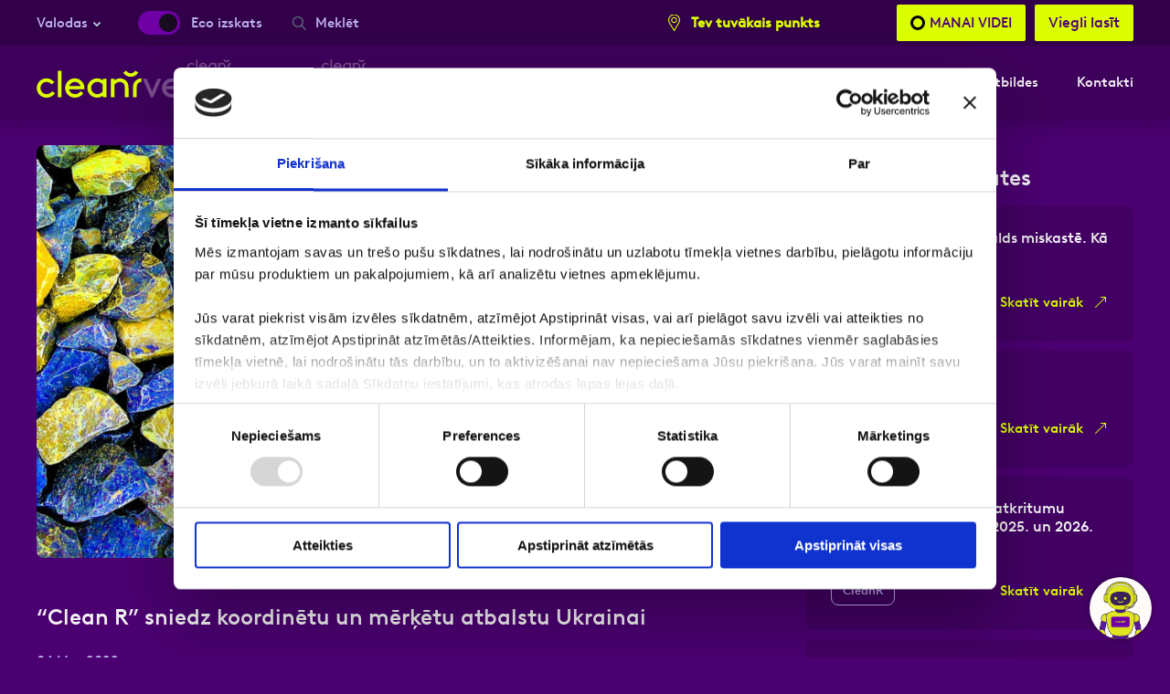

--- FILE ---
content_type: text/html; charset=UTF-8
request_url: https://cleanr.lv/clean-r/aktualitates/clean-r-sniedz-koordinetu-un-merketu-atbalstu-ukrainai/
body_size: 13245
content:

		<!doctype html>
<!--[if lt IE 9]><html class="no-js no-svg ie lt-ie9 lt-ie8 lt-ie7" lang="lv"> <![endif]-->
<!--[if IE 9]><html class="no-js no-svg ie ie9 lt-ie9 lt-ie8" lang="lv"> <![endif]-->
<!--[if gt IE 9]><!--><html class="no-js no-svg" lang="lv"> <!--<![endif]-->
<head>
    <meta charset="UTF-8" />
    <meta http-equiv="Content-Type" content="text/html; charset=UTF-8" />
    <meta http-equiv="X-UA-Compatible" content="IE=edge">
    <meta
      name="viewport"
      content="width=device-width, initial-scale=1.0, maximum-scale=1.0, user-scalable=no"
    />
    <link rel="alternate" type="application/xml" title="sitemap" href="https://cleanr.lv/clean-r/sitemap_index.xml" />

    <link rel="pingback" href="https://cleanr.lv/clean-r/xmlrpc.php" />
    <link rel="profile" href="https://gmpg.org/xfn/11">

    <script type="text/javascript">
	window.dataLayer = window.dataLayer || [];

	function gtag() {
		dataLayer.push(arguments);
	}

	gtag("consent", "default", {
		ad_personalization: "denied",
		ad_storage: "denied",
		ad_user_data: "denied",
		analytics_storage: "denied",
		functionality_storage: "denied",
		personalization_storage: "denied",
		security_storage: "granted",
		wait_for_update: 500,
	});
	gtag("set", "ads_data_redaction", true);
	</script>
<script type="text/javascript"
		id="Cookiebot"
		src="https://consent.cookiebot.com/uc.js"
		data-implementation="wp"
		data-cbid="404a4d53-0559-4f54-99d2-4a849504b03b"
								></script>
<meta name='robots' content='index, follow, max-image-preview:large, max-snippet:-1, max-video-preview:-1' />

	<!-- This site is optimized with the Yoast SEO plugin v26.5 - https://yoast.com/wordpress/plugins/seo/ -->
	<title>&quot;Clean R&quot; sniedz koordinētu un mērķētu atbalstu Ukrainai - CleanR</title>
	<link rel="canonical" href="https://cleanr.lv/clean-r/aktualitates/clean-r-sniedz-koordinetu-un-merketu-atbalstu-ukrainai/" />
	<script type="application/ld+json" class="yoast-schema-graph">{"@context":"https://schema.org","@graph":[{"@type":"WebPage","@id":"https://cleanr.lv/clean-r/aktualitates/clean-r-sniedz-koordinetu-un-merketu-atbalstu-ukrainai/","url":"https://cleanr.lv/clean-r/aktualitates/clean-r-sniedz-koordinetu-un-merketu-atbalstu-ukrainai/","name":"\"Clean R\" sniedz koordinētu un mērķētu atbalstu Ukrainai - CleanR","isPartOf":{"@id":"https://cleanr.lv/clean-r/#website"},"primaryImageOfPage":{"@id":"https://cleanr.lv/clean-r/aktualitates/clean-r-sniedz-koordinetu-un-merketu-atbalstu-ukrainai/#primaryimage"},"image":{"@id":"https://cleanr.lv/clean-r/aktualitates/clean-r-sniedz-koordinetu-un-merketu-atbalstu-ukrainai/#primaryimage"},"thumbnailUrl":"https://cleanr.lv/clean-r/wp-content/uploads/sites/2/2022/03/skembas.jpg","datePublished":"2022-03-04T11:11:36+00:00","dateModified":"2025-06-09T15:14:29+00:00","breadcrumb":{"@id":"https://cleanr.lv/clean-r/aktualitates/clean-r-sniedz-koordinetu-un-merketu-atbalstu-ukrainai/#breadcrumb"},"inLanguage":"lv","potentialAction":[{"@type":"ReadAction","target":["https://cleanr.lv/clean-r/aktualitates/clean-r-sniedz-koordinetu-un-merketu-atbalstu-ukrainai/"]}]},{"@type":"ImageObject","inLanguage":"lv","@id":"https://cleanr.lv/clean-r/aktualitates/clean-r-sniedz-koordinetu-un-merketu-atbalstu-ukrainai/#primaryimage","url":"https://cleanr.lv/clean-r/wp-content/uploads/sites/2/2022/03/skembas.jpg","contentUrl":"https://cleanr.lv/clean-r/wp-content/uploads/sites/2/2022/03/skembas.jpg","width":1500,"height":844,"caption":"Krāsainas šķembas"},{"@type":"BreadcrumbList","@id":"https://cleanr.lv/clean-r/aktualitates/clean-r-sniedz-koordinetu-un-merketu-atbalstu-ukrainai/#breadcrumb","itemListElement":[{"@type":"ListItem","position":1,"name":"Home","item":"https://cleanr.lv/clean-r/"},{"@type":"ListItem","position":2,"name":"News","item":"https://cleanr.lv/clean-r/aktualitates/"},{"@type":"ListItem","position":3,"name":"&#8220;Clean R&#8221; sniedz koordinētu un mērķētu atbalstu Ukrainai"}]},{"@type":"WebSite","@id":"https://cleanr.lv/clean-r/#website","url":"https://cleanr.lv/clean-r/","name":"CleanR","description":"","potentialAction":[{"@type":"SearchAction","target":{"@type":"EntryPoint","urlTemplate":"https://cleanr.lv/clean-r/?s={search_term_string}"},"query-input":{"@type":"PropertyValueSpecification","valueRequired":true,"valueName":"search_term_string"}}],"inLanguage":"lv"}]}</script>
	<!-- / Yoast SEO plugin. -->


<link rel="alternate" type="application/rss+xml" title="CleanR &raquo; Feed" href="https://cleanr.lv/clean-r/feed/" />
<link rel="alternate" type="application/rss+xml" title="CleanR &raquo; Comments Feed" href="https://cleanr.lv/clean-r/comments/feed/" />
<link rel="alternate" title="oEmbed (JSON)" type="application/json+oembed" href="https://cleanr.lv/clean-r/wp-json/oembed/1.0/embed?url=https%3A%2F%2Fcleanr.lv%2Fclean-r%2Faktualitates%2Fclean-r-sniedz-koordinetu-un-merketu-atbalstu-ukrainai%2F&#038;lang=lv" />
<link rel="alternate" title="oEmbed (XML)" type="text/xml+oembed" href="https://cleanr.lv/clean-r/wp-json/oembed/1.0/embed?url=https%3A%2F%2Fcleanr.lv%2Fclean-r%2Faktualitates%2Fclean-r-sniedz-koordinetu-un-merketu-atbalstu-ukrainai%2F&#038;format=xml&#038;lang=lv" />
		<style type="text/css">
			#wpadminbar #wp-admin-bar-my-networks > .ab-item:first-child:before {
				content: "\f325";
				top: 3px;
			}
		</style>
		<style id='wp-img-auto-sizes-contain-inline-css' type='text/css'>
img:is([sizes=auto i],[sizes^="auto," i]){contain-intrinsic-size:3000px 1500px}
/*# sourceURL=wp-img-auto-sizes-contain-inline-css */
</style>
<link rel='stylesheet' id='admin_media-css' href='https://cleanr.lv/clean-r/wp-content/themes/clean-r/admin_media.css?ver=8945afea24efdccd14535fc89688c331' type='text/css' media='all' />
<style id='wp-emoji-styles-inline-css' type='text/css'>

	img.wp-smiley, img.emoji {
		display: inline !important;
		border: none !important;
		box-shadow: none !important;
		height: 1em !important;
		width: 1em !important;
		margin: 0 0.07em !important;
		vertical-align: -0.1em !important;
		background: none !important;
		padding: 0 !important;
	}
/*# sourceURL=wp-emoji-styles-inline-css */
</style>
<link rel='stylesheet' id='wp-block-library-css' href='https://cleanr.lv/clean-r/wp-includes/css/dist/block-library/style.min.css?ver=8945afea24efdccd14535fc89688c331' type='text/css' media='all' />
<style id='wp-block-paragraph-inline-css' type='text/css'>
.is-small-text{font-size:.875em}.is-regular-text{font-size:1em}.is-large-text{font-size:2.25em}.is-larger-text{font-size:3em}.has-drop-cap:not(:focus):first-letter{float:left;font-size:8.4em;font-style:normal;font-weight:100;line-height:.68;margin:.05em .1em 0 0;text-transform:uppercase}body.rtl .has-drop-cap:not(:focus):first-letter{float:none;margin-left:.1em}p.has-drop-cap.has-background{overflow:hidden}:root :where(p.has-background){padding:1.25em 2.375em}:where(p.has-text-color:not(.has-link-color)) a{color:inherit}p.has-text-align-left[style*="writing-mode:vertical-lr"],p.has-text-align-right[style*="writing-mode:vertical-rl"]{rotate:180deg}
/*# sourceURL=https://cleanr.lv/clean-r/wp-includes/blocks/paragraph/style.min.css */
</style>
<style id='wp-block-spacer-inline-css' type='text/css'>
.wp-block-spacer{clear:both}
/*# sourceURL=https://cleanr.lv/clean-r/wp-includes/blocks/spacer/style.min.css */
</style>
<style id='global-styles-inline-css' type='text/css'>
:root{--wp--preset--aspect-ratio--square: 1;--wp--preset--aspect-ratio--4-3: 4/3;--wp--preset--aspect-ratio--3-4: 3/4;--wp--preset--aspect-ratio--3-2: 3/2;--wp--preset--aspect-ratio--2-3: 2/3;--wp--preset--aspect-ratio--16-9: 16/9;--wp--preset--aspect-ratio--9-16: 9/16;--wp--preset--color--black: #000000;--wp--preset--color--cyan-bluish-gray: #abb8c3;--wp--preset--color--white: #ffffff;--wp--preset--color--pale-pink: #f78da7;--wp--preset--color--vivid-red: #cf2e2e;--wp--preset--color--luminous-vivid-orange: #ff6900;--wp--preset--color--luminous-vivid-amber: #fcb900;--wp--preset--color--light-green-cyan: #7bdcb5;--wp--preset--color--vivid-green-cyan: #00d084;--wp--preset--color--pale-cyan-blue: #8ed1fc;--wp--preset--color--vivid-cyan-blue: #0693e3;--wp--preset--color--vivid-purple: #9b51e0;--wp--preset--gradient--vivid-cyan-blue-to-vivid-purple: linear-gradient(135deg,rgb(6,147,227) 0%,rgb(155,81,224) 100%);--wp--preset--gradient--light-green-cyan-to-vivid-green-cyan: linear-gradient(135deg,rgb(122,220,180) 0%,rgb(0,208,130) 100%);--wp--preset--gradient--luminous-vivid-amber-to-luminous-vivid-orange: linear-gradient(135deg,rgb(252,185,0) 0%,rgb(255,105,0) 100%);--wp--preset--gradient--luminous-vivid-orange-to-vivid-red: linear-gradient(135deg,rgb(255,105,0) 0%,rgb(207,46,46) 100%);--wp--preset--gradient--very-light-gray-to-cyan-bluish-gray: linear-gradient(135deg,rgb(238,238,238) 0%,rgb(169,184,195) 100%);--wp--preset--gradient--cool-to-warm-spectrum: linear-gradient(135deg,rgb(74,234,220) 0%,rgb(151,120,209) 20%,rgb(207,42,186) 40%,rgb(238,44,130) 60%,rgb(251,105,98) 80%,rgb(254,248,76) 100%);--wp--preset--gradient--blush-light-purple: linear-gradient(135deg,rgb(255,206,236) 0%,rgb(152,150,240) 100%);--wp--preset--gradient--blush-bordeaux: linear-gradient(135deg,rgb(254,205,165) 0%,rgb(254,45,45) 50%,rgb(107,0,62) 100%);--wp--preset--gradient--luminous-dusk: linear-gradient(135deg,rgb(255,203,112) 0%,rgb(199,81,192) 50%,rgb(65,88,208) 100%);--wp--preset--gradient--pale-ocean: linear-gradient(135deg,rgb(255,245,203) 0%,rgb(182,227,212) 50%,rgb(51,167,181) 100%);--wp--preset--gradient--electric-grass: linear-gradient(135deg,rgb(202,248,128) 0%,rgb(113,206,126) 100%);--wp--preset--gradient--midnight: linear-gradient(135deg,rgb(2,3,129) 0%,rgb(40,116,252) 100%);--wp--preset--font-size--small: 13px;--wp--preset--font-size--medium: 20px;--wp--preset--font-size--large: 36px;--wp--preset--font-size--x-large: 42px;--wp--preset--spacing--20: 0.44rem;--wp--preset--spacing--30: 0.67rem;--wp--preset--spacing--40: 1rem;--wp--preset--spacing--50: 1.5rem;--wp--preset--spacing--60: 2.25rem;--wp--preset--spacing--70: 3.38rem;--wp--preset--spacing--80: 5.06rem;--wp--preset--shadow--natural: 6px 6px 9px rgba(0, 0, 0, 0.2);--wp--preset--shadow--deep: 12px 12px 50px rgba(0, 0, 0, 0.4);--wp--preset--shadow--sharp: 6px 6px 0px rgba(0, 0, 0, 0.2);--wp--preset--shadow--outlined: 6px 6px 0px -3px rgb(255, 255, 255), 6px 6px rgb(0, 0, 0);--wp--preset--shadow--crisp: 6px 6px 0px rgb(0, 0, 0);}:where(.is-layout-flex){gap: 0.5em;}:where(.is-layout-grid){gap: 0.5em;}body .is-layout-flex{display: flex;}.is-layout-flex{flex-wrap: wrap;align-items: center;}.is-layout-flex > :is(*, div){margin: 0;}body .is-layout-grid{display: grid;}.is-layout-grid > :is(*, div){margin: 0;}:where(.wp-block-columns.is-layout-flex){gap: 2em;}:where(.wp-block-columns.is-layout-grid){gap: 2em;}:where(.wp-block-post-template.is-layout-flex){gap: 1.25em;}:where(.wp-block-post-template.is-layout-grid){gap: 1.25em;}.has-black-color{color: var(--wp--preset--color--black) !important;}.has-cyan-bluish-gray-color{color: var(--wp--preset--color--cyan-bluish-gray) !important;}.has-white-color{color: var(--wp--preset--color--white) !important;}.has-pale-pink-color{color: var(--wp--preset--color--pale-pink) !important;}.has-vivid-red-color{color: var(--wp--preset--color--vivid-red) !important;}.has-luminous-vivid-orange-color{color: var(--wp--preset--color--luminous-vivid-orange) !important;}.has-luminous-vivid-amber-color{color: var(--wp--preset--color--luminous-vivid-amber) !important;}.has-light-green-cyan-color{color: var(--wp--preset--color--light-green-cyan) !important;}.has-vivid-green-cyan-color{color: var(--wp--preset--color--vivid-green-cyan) !important;}.has-pale-cyan-blue-color{color: var(--wp--preset--color--pale-cyan-blue) !important;}.has-vivid-cyan-blue-color{color: var(--wp--preset--color--vivid-cyan-blue) !important;}.has-vivid-purple-color{color: var(--wp--preset--color--vivid-purple) !important;}.has-black-background-color{background-color: var(--wp--preset--color--black) !important;}.has-cyan-bluish-gray-background-color{background-color: var(--wp--preset--color--cyan-bluish-gray) !important;}.has-white-background-color{background-color: var(--wp--preset--color--white) !important;}.has-pale-pink-background-color{background-color: var(--wp--preset--color--pale-pink) !important;}.has-vivid-red-background-color{background-color: var(--wp--preset--color--vivid-red) !important;}.has-luminous-vivid-orange-background-color{background-color: var(--wp--preset--color--luminous-vivid-orange) !important;}.has-luminous-vivid-amber-background-color{background-color: var(--wp--preset--color--luminous-vivid-amber) !important;}.has-light-green-cyan-background-color{background-color: var(--wp--preset--color--light-green-cyan) !important;}.has-vivid-green-cyan-background-color{background-color: var(--wp--preset--color--vivid-green-cyan) !important;}.has-pale-cyan-blue-background-color{background-color: var(--wp--preset--color--pale-cyan-blue) !important;}.has-vivid-cyan-blue-background-color{background-color: var(--wp--preset--color--vivid-cyan-blue) !important;}.has-vivid-purple-background-color{background-color: var(--wp--preset--color--vivid-purple) !important;}.has-black-border-color{border-color: var(--wp--preset--color--black) !important;}.has-cyan-bluish-gray-border-color{border-color: var(--wp--preset--color--cyan-bluish-gray) !important;}.has-white-border-color{border-color: var(--wp--preset--color--white) !important;}.has-pale-pink-border-color{border-color: var(--wp--preset--color--pale-pink) !important;}.has-vivid-red-border-color{border-color: var(--wp--preset--color--vivid-red) !important;}.has-luminous-vivid-orange-border-color{border-color: var(--wp--preset--color--luminous-vivid-orange) !important;}.has-luminous-vivid-amber-border-color{border-color: var(--wp--preset--color--luminous-vivid-amber) !important;}.has-light-green-cyan-border-color{border-color: var(--wp--preset--color--light-green-cyan) !important;}.has-vivid-green-cyan-border-color{border-color: var(--wp--preset--color--vivid-green-cyan) !important;}.has-pale-cyan-blue-border-color{border-color: var(--wp--preset--color--pale-cyan-blue) !important;}.has-vivid-cyan-blue-border-color{border-color: var(--wp--preset--color--vivid-cyan-blue) !important;}.has-vivid-purple-border-color{border-color: var(--wp--preset--color--vivid-purple) !important;}.has-vivid-cyan-blue-to-vivid-purple-gradient-background{background: var(--wp--preset--gradient--vivid-cyan-blue-to-vivid-purple) !important;}.has-light-green-cyan-to-vivid-green-cyan-gradient-background{background: var(--wp--preset--gradient--light-green-cyan-to-vivid-green-cyan) !important;}.has-luminous-vivid-amber-to-luminous-vivid-orange-gradient-background{background: var(--wp--preset--gradient--luminous-vivid-amber-to-luminous-vivid-orange) !important;}.has-luminous-vivid-orange-to-vivid-red-gradient-background{background: var(--wp--preset--gradient--luminous-vivid-orange-to-vivid-red) !important;}.has-very-light-gray-to-cyan-bluish-gray-gradient-background{background: var(--wp--preset--gradient--very-light-gray-to-cyan-bluish-gray) !important;}.has-cool-to-warm-spectrum-gradient-background{background: var(--wp--preset--gradient--cool-to-warm-spectrum) !important;}.has-blush-light-purple-gradient-background{background: var(--wp--preset--gradient--blush-light-purple) !important;}.has-blush-bordeaux-gradient-background{background: var(--wp--preset--gradient--blush-bordeaux) !important;}.has-luminous-dusk-gradient-background{background: var(--wp--preset--gradient--luminous-dusk) !important;}.has-pale-ocean-gradient-background{background: var(--wp--preset--gradient--pale-ocean) !important;}.has-electric-grass-gradient-background{background: var(--wp--preset--gradient--electric-grass) !important;}.has-midnight-gradient-background{background: var(--wp--preset--gradient--midnight) !important;}.has-small-font-size{font-size: var(--wp--preset--font-size--small) !important;}.has-medium-font-size{font-size: var(--wp--preset--font-size--medium) !important;}.has-large-font-size{font-size: var(--wp--preset--font-size--large) !important;}.has-x-large-font-size{font-size: var(--wp--preset--font-size--x-large) !important;}
/*# sourceURL=global-styles-inline-css */
</style>

<style id='classic-theme-styles-inline-css' type='text/css'>
/*! This file is auto-generated */
.wp-block-button__link{color:#fff;background-color:#32373c;border-radius:9999px;box-shadow:none;text-decoration:none;padding:calc(.667em + 2px) calc(1.333em + 2px);font-size:1.125em}.wp-block-file__button{background:#32373c;color:#fff;text-decoration:none}
/*# sourceURL=/wp-includes/css/classic-themes.min.css */
</style>
<link rel="https://api.w.org/" href="https://cleanr.lv/clean-r/wp-json/" /><link rel="alternate" title="JSON" type="application/json" href="https://cleanr.lv/clean-r/wp-json/wp/v2/cleanr_news/6727" /><link rel="EditURI" type="application/rsd+xml" title="RSD" href="https://cleanr.lv/clean-r/xmlrpc.php?rsd" />

<link rel='shortlink' href='https://cleanr.lv/clean-r/?p=6727' />
<style>
	@media (max-width: 960px) {
		.navbar__nav-logo {
			display: block !important;
		}
	}
	#searchBtn, .navbar__topbar-drpdown-list div:nth-of-type(2) {
		display: block !important;
	}
	.home-header__card h4 {
		max-width: 14ch !important;
	}

</style>
<link rel="icon" href="https://cleanr.lv/clean-r/wp-content/uploads/sites/2/2021/09/cropped-cleanr_fav-1-32x32.png" sizes="32x32" />
<link rel="icon" href="https://cleanr.lv/clean-r/wp-content/uploads/sites/2/2021/09/cropped-cleanr_fav-1-192x192.png" sizes="192x192" />
<link rel="apple-touch-icon" href="https://cleanr.lv/clean-r/wp-content/uploads/sites/2/2021/09/cropped-cleanr_fav-1-180x180.png" />
<meta name="msapplication-TileImage" content="https://cleanr.lv/clean-r/wp-content/uploads/sites/2/2021/09/cropped-cleanr_fav-1-270x270.png" />


          
        <link rel="stylesheet" href="https://cleanr.lv/clean-r/wp-content/themes/clean-r/static/dist/css/owl.carousel.min.css" />
        <script src='https://api.mapbox.com/mapbox-gl-js/v2.6.0/mapbox-gl.js'></script>
        <link href='https://api.mapbox.com/mapbox-gl-js/v2.6.0/mapbox-gl.css' rel='stylesheet' />

          

    <link rel="stylesheet" href="https://cleanr.lv/clean-r/wp-content/themes/clean-r/libs/swiper/swiper-bundle.min.css?v=20211101-70" />
    <link rel="stylesheet" href="https://cleanr.lv/clean-r/wp-content/themes/clean-r/static/dist/css/app.css?v=20211101-85" />

    <style>
      /***************************************/
      .buj-tags-list .tag {
        pointer-events: none;
        cursor: default;
      }
      .buj-tags-list .tag:hover {
        border: 1px solid #1c2e3d;
      }
      .maintenance #navbar {
        display: none;
      }
      /***************************************/
    </style>		        							<script>(function(w,d,s,l,i){w[l]=w[l]||[];w[l].push({'gtm.start':
							new Date().getTime(),event:'gtm.js'});var f=d.getElementsByTagName(s)[0],
						j=d.createElement(s),dl=l!='dataLayer'?'&l='+l:'';j.async=true;j.src=
						'https://www.googletagmanager.com/gtm.js?id='+i+dl;f.parentNode.insertBefore(j,f);
					})(window,document,'script','dataLayer','GTM-5T43RV5');</script>
							<script>(function(w,d,s,l,i){w[l]=w[l]||[];w[l].push({'gtm.start':
							new Date().getTime(),event:'gtm.js'});var f=d.getElementsByTagName(s)[0],
						j=d.createElement(s),dl=l!='dataLayer'?'&l='+l:'';j.async=true;j.src=
						'https://www.googletagmanager.com/gtm.js?id='+i+dl;f.parentNode.insertBefore(j,f);
					})(window,document,'script','dataLayer','GTM-5Q8PP2FG');</script>
			        			</head>


				
	
	<body >

									<noscript><iframe src="https://www.googletagmanager.com/ns.html?id=GTM-5T43RV5"
						  height="0" width="0" style="display:none;visibility:hidden"></iframe></noscript>
							<noscript><iframe src="https://www.googletagmanager.com/ns.html?id=GTM-5Q8PP2FG"
						  height="0" width="0" style="display:none;visibility:hidden"></iframe></noscript>
					
		<nav id="navbar" class="navbar">
							

<div class="navbar__mobile-bar f-row">
    <div id="navbarBurger" class="burger">
        <div></div>
        <div></div>
        <div></div>
    </div>
    <div class="navbar__mobile-bar-logo">
        <a href="https://cleanr.lv/clean-r"></a>
    </div>
    <a href="https://manai.videi.lv/login" class="navbar__mobile-bar-profile button button-main1"></a>
</div>
<div class="navbar__cont">
    <div class="navbar__topbar">
        <div class="container f-row">
            <div class="navbar__topbar-left f-row">
                                    <div class="navbar__topbar-drpdown">
                        <div class="navbar__topbar-drpdown-current">Valodas</div>
                        <div class="navbar__topbar-drpdown-list">
                                                                                                <div>
                                        <a class="current-lang" lang="lv"
                                           hreflang="lv" href="https://cleanr.lv/clean-r/aktualitates/clean-r-sniedz-koordinetu-un-merketu-atbalstu-ukrainai/">
                                            LV
                                        </a>
                                    </div>
                                                                                    </div>
                    </div>
                                <div class="navbar__topbar-switch f-row">
                    <div id="navbarSwitch">
                        <span></span>
                    </div>
                    <p>Eco izskats</p>
                </div>
                <div id="searchBtn" class="navbar__topbar-search">Meklēt</div>

                            </div>
            <div class="navbar__topbar-right f-row">
                                    <a href="/clean-r/punkti/"><span>Tev tuvākais punkts</span></a>
                
                <a href="https://manai.videi.lv/login" class="button button-main1 navbar__topbar-right-button">
                    <div class="dot"></div>
                    manai videi
                </a>

                                    <a href="https://cleanr.lv/clean-r/viegli-lasit/" class="button-easy"
                    target="">
                        <div class="dot"></div>
                        Viegli lasīt
                    </a>
                            </div>
        </div>
    </div>

    <div id="searchCont" class="navbar__search-container">
        <button class="closeSearch"></button>
        <div class="container">

            <form class="f-row" method="get" action="https://cleanr.lv/clean-r/">
    <input type="text" placeholder="Meklēšana" class="input" name="s" />
    <input
        type="submit"
        value="Meklēt"
        class="button button-turquoise"
    />
    <input type="submit" value="" class="magnifier" />
    <input type="hidden" value="1" name="sentence" />
</form>

            <h3>Noderīga informācija</h3>
                            <ul>
                                            <li class="buj-list__item">
                            <a href="https://cleanr.lv/clean-r/jautajumi-atbildes/atkritumi-tiek-izvesti-06-00-no-rita-vai-ir-iespejams-tos-vest-velak/"
                            >Atkritumi tiek izvesti 06.00 no rīta. Vai ir iespējams tos vest vēlāk?</a
                            >
                            <button class="buj-list__item-button"></button>
                        </li>
                                            <li class="buj-list__item">
                            <a href="https://cleanr.lv/clean-r/jautajumi-atbildes/buveju-parbuveju-vai-demonteju-pats-ar-ko-riskeju-ja-laicigi-nesazinasos-ar-profesionalu-buvniecibas-atkritumu-apsaimniekotaju/"
                            >Būvēju, pārbūvēju vai demontēju pats. Ar ko riskēju, ja laicīgi nesazināšos ar profesionālu būvniecības atkritumu apsaimniekotāju?</a
                            >
                            <button class="buj-list__item-button"></button>
                        </li>
                                            <li class="buj-list__item">
                            <a href="https://cleanr.lv/clean-r/?post_type=cleanr_faq&p=575"
                            >Cik ātri varat sagatavot piedāvājumu?</a
                            >
                            <button class="buj-list__item-button"></button>
                        </li>
                                            <li class="buj-list__item">
                            <a href="https://cleanr.lv/clean-r/jautajumi-atbildes/cik-biezi-sanemsu-rekinu-kada-ir-atskiriba-starp-ceturksna-un-menesa-rekiniem/"
                            >Cik bieži saņemšu rēķinu? Kāda ir atšķirība starp ceturkšņa un mēneša rēķiniem?</a
                            >
                            <button class="buj-list__item-button"></button>
                        </li>
                                    </ul>
                    </div>
    </div>

    <div class="navbar__nav">
        <div class="container f-row">
            <div class="f-row logos">
                                                                                        <style>
                                .navbar__nav-logo {
                                    background-image: url('https://cleanr.lv/clean-r/wp-content/uploads/sites/2/2024/10/logo.svg')
                                }
                                .body-white .navbar__nav-logo,
                                body.easy .navbar__nav-logo  {
                                    background-image: url('https://cleanr.lv/clean-r/wp-content/uploads/sites/2/2024/10/logo-dark.svg')
                                }
                            </style>
                            <div class="navbar__nav-logo logo-clean-r clean-r">
                                <a href="https://cleanr.lv/clean-r/"></a>
                            </div>
                                                                                                                                    <div class="navbar__nav-logo-other logo-verso verso"
                                 style="background-image: url('https://cleanr.lv/clean-r/wp-content/uploads/sites/2/2024/10/main_verso.svg')">
                                <a href="/verso/"></a>
                            </div>
                                                                                                                                    <div class="navbar__nav-logo-other logo-industry industry"
                                 style="background-image: url('https://cleanr.lv/clean-r/wp-content/uploads/sites/2/2024/10/main_industry.svg')">
                                <a href="/industry/"></a>
                            </div>
                                                                        </div>
            
                            <ul class="navbar__nav-list f-row">
                    
                        
                        <li class="navbar__nav-item navbar__nav-drop  menu-item menu-item-type-post_type_archive menu-item-object-cleanr_services menu-item-3627 menu-item-has-children">
                            <a href="https://cleanr.lv/clean-r/pakalpojums/" class="navbar__nav-link"
                               target="">Pakalpojumi</a>
                                                            <ul class="navbar__nav-dropdown">
                                    <div class="navbar__nav-dropdown-title">Pakalpojumi</div>
                                                                            <li class="navbar__nav-dropdown-item">
                                            <a href="https://cleanr.lv/clean-r/pakalpojums/atkritumu-apsaimniekosana/"
                                               class="navbar__dropdown-link">Atkritumu apsaimniekošana</a>
                                        </li>
                                                                            <li class="navbar__nav-dropdown-item">
                                            <a href="https://cleanr.lv/clean-r/pakalpojums/pakalpojumi-ertibai/"
                                               class="navbar__dropdown-link">Pakalpojumi ērtībai</a>
                                        </li>
                                                                            <li class="navbar__nav-dropdown-item">
                                            <a href="https://cleanr.lv/clean-r/pakalpojums/atkritumu-skirosana/"
                                               class="navbar__dropdown-link">Atkritumu šķirošana</a>
                                        </li>
                                                                            <li class="navbar__nav-dropdown-item">
                                            <a href="https://cleanr.lv/clean-r/pakalpojums/infrastrukturas-risinajumi/"
                                               class="navbar__dropdown-link">Infrastruktūras risinājumi</a>
                                        </li>
                                                                            <li class="navbar__nav-dropdown-item">
                                            <a href="https://cleanr.lv/clean-r/pakalpojums/vides-izglitiba/"
                                               class="navbar__dropdown-link">Vides izglītība</a>
                                        </li>
                                                                            <li class="navbar__nav-dropdown-item">
                                            <a href="https://cleanr.lv/clean-r/pakalpojums/tirmaja/"
                                               class="navbar__dropdown-link">Tīrmāja</a>
                                        </li>
                                                                    </ul>
                                                    </li>
                    
                        
                        <li class="navbar__nav-item navbar__nav-drop  menu-item menu-item-type-post_type menu-item-object-page menu-item-815 menu-item-has-children">
                            <a href="https://cleanr.lv/clean-r/par-mums/" class="navbar__nav-link"
                               target="">Par mums</a>
                                                            <ul class="navbar__nav-dropdown">
                                    <div class="navbar__nav-dropdown-title">Par mums</div>
                                                                            <li class="navbar__nav-dropdown-item">
                                            <a href="https://cleanr.lv/clean-r/par-mums/"
                                               class="navbar__dropdown-link">Clean R</a>
                                        </li>
                                                                            <li class="navbar__nav-dropdown-item">
                                            <a href="https://cleanr.lv/clean-r/komanda/"
                                               class="navbar__dropdown-link">Komanda</a>
                                        </li>
                                                                            <li class="navbar__nav-dropdown-item">
                                            <a href="https://cleanr.lv/clean-r/darbs-clean-r/"
                                               class="navbar__dropdown-link">Darbs CleanR</a>
                                        </li>
                                                                            <li class="navbar__nav-dropdown-item">
                                            <a href="https://cleanr.lv/clean-r/vakances/"
                                               class="navbar__dropdown-link">Vakances</a>
                                        </li>
                                                                            <li class="navbar__nav-dropdown-item">
                                            <a href="https://cleanr.lv/clean-r/iepirkumi/"
                                               class="navbar__dropdown-link">Iepirkumi</a>
                                        </li>
                                                                    </ul>
                                                    </li>
                    
                        
                        <li class="navbar__nav-item  menu-item menu-item-type-post_type_archive menu-item-object-cleanr_news menu-item-444">
                            <a href="https://cleanr.lv/clean-r/aktualitates/" class="navbar__nav-link"
                               target="">Aktualitātes</a>
                                                    </li>
                    
                        
                        <li class="navbar__nav-item navbar__nav-drop  menu-item menu-item-type-post_type_archive menu-item-object-cleanr_faq menu-item-678 menu-item-has-children">
                            <a href="https://cleanr.lv/clean-r/jautajumi-atbildes/" class="navbar__nav-link"
                               target="">Jautājumi/Atbildes</a>
                                                            <ul class="navbar__nav-dropdown">
                                    <div class="navbar__nav-dropdown-title">Jautājumi/Atbildes</div>
                                                                            <li class="navbar__nav-dropdown-item">
                                            <a href="https://cleanr.lv/clean-r/instrukcijas/sac-darbu-mans-cleanr/"
                                               class="navbar__dropdown-link">Manai.videi instrukcijas</a>
                                        </li>
                                                                    </ul>
                                                    </li>
                    
                        
                        <li class="navbar__nav-item  menu-item menu-item-type-post_type menu-item-object-page menu-item-845">
                            <a href="https://cleanr.lv/clean-r/kontakti/" class="navbar__nav-link"
                               target="">Kontakti</a>
                                                    </li>
                                    </ul>
            
        </div>
    </div>
</div>					</nav>

		
		
		
		
		
		
		
		
		
		
		
		
		
		
		
		
		
		
		
				<script>
				const banners = document.querySelectorAll(".cr-popup-banner");
				function setCookie(name,value,days) {
					var expires = "";
					if (days) {
							var date = new Date();
							date.setTime(date.getTime() + (days*24*60*60*1000));
							expires = "; expires=" + date.toUTCString();
					}
					document.cookie = name + "=" + (value || "")  + expires + "; path=/";
				}

				function getCookie(name) {
						var nameEQ = name + "=";
						var ca = document.cookie.split(';');
						for(var i=0;i < ca.length;i++) {
								var c = ca[i];
								while (c.charAt(0)==' ') c = c.substring(1,c.length);
								if (c.indexOf(nameEQ) == 0) return c.substring(nameEQ.length,c.length);
						}
						return null;
				}

				if (banners) {
					banners.forEach(function(banner) {
						banner.querySelector(".cr-popup-banner__close").addEventListener("click", (e) => {
							e.preventDefault();
							let cookies = getCookie("cr-banner");
							banner.remove();
							setCookie(`cr-banner-${banner.dataset.id}`, "hide", 1);
						})
					});
				}
			</script>

		

		
  
	<section class="industry-open">
    <div class="container f-row">

        <div class="industry-open__content">
        <div class="industry-open__content-image">
                      <img src="https://cleanr.lv/clean-r/wp-content/uploads/sites/2/2022/03/skembas-940x529.jpg" alt="Krāsainas šķembas" />
                  </div>
        <h3>
          &#8220;Clean R&#8221; sniedz koordinētu un mērķētu atbalstu Ukrainai
        </h3>
                    <div class="single-date">04 Mar 2022</div>
                <div class="industry-open__content-head f-row">
          <div class="tags f-row">
                                      <div><a href="https://cleanr.lv/clean-r/birka/cleanr/">CleanR</a></div>
                      </div>
        </div>

          
			  
<p>Reaģējot uz Krievijas izraisīto karu Ukrainā, vides pakalpojumu uzņēmums “Clean R” kopš agresijas pirmajām dienām ir sniedzis koordinētu un praktisku palīdzību Ukrainai, ir pārtraucis jebkāda veida sadarbību ar Krievijas un Baltkrievijas uzņēmumiem, un sadarbībā ar oficiālajām Ukrainas atbalsta organizācijām, turpina palīdzēt arī šodien.</p>



<p>“Clean R” kā atbalsta un palīdzības sniedzējs ir reģistrējies Latvijas valsts apstiprinātajos oficiālajos kanālos:</p>



<div style="height:15px" aria-hidden="true" class="wp-block-spacer"></div>


<ul id="unordered-list-block_6221f560ada12" class="text-content__list">
                        <li class="text-content__item">
                Ārlietu ministrijas izsludinātajā, kustības “Gribu palīdzēt bēgļiem” interneta vietnē <a href="https://www.ukraine-latvia.com/lv">www.palidziukrainai.lv</a>
            </li>
                    <li class="text-content__item">
                Valsts ugunsdzēsības un glābšanas dienests un kustības &#8220;Viegli Palīdzēt&#8221; sadarbībā valsts pārvaldes un nevalstiskajām organizācijām izveidotajā <a href="https://docs.google.com/forms/d/e/1FAIpQLSeyHSfbMLCpBUe43fTNq9AWaYnd904VceiyxcWk4NeDEq8k2A/viewform">anketā</a>
            </li>
                    <li class="text-content__item">
                Interneta vietnē <a href="https://forms.office.com/pages/responsepage.aspx?id=pf52149_TUSrTlz_wImV8QQv62l9WQJJnJnwXPJfZwRUOFM3VFY5TEpRT0lVTjgyVjBBMzdJUFAzVS4u">ej.uz/Ukrainai</a>
            </li>
            </ul>


<div style="height:20px" aria-hidden="true" class="wp-block-spacer"></div>



<p>Tāpat “Clean R” ir reģistrējies Latvijas Investīciju un attīstības aģentūras (LIAA) organizētajā aptaujā, izsludinot vakances, lai nepieciešamības gadījumā spētu nodrošināt darbu Ukrainas bēgļiem.</p>



<p><em>“Šīs ir oficiālas platformas, kas koordinētā darbā apzina Ukrainas vajadzības un nodrošina iespējami efektīvāko palīdzību. Aicinām ikvienu savu darbu koordinēt caur oficiālajām organizācijām, lai Ukrainai veltītā palīdzība sasniegtu savu mērķi – Ukrainas aizstāvjus un iedzīvotājus, neiesprūstot uz pārpildītām robežām,”</em> <em>aicinot uz vienotību teic</em> <em>“Clean R” valdes locekl</em>e <em>Linda Rirdance</em>.</p>



<p>Atbilstoši oficiālo Latvijas organizāciju pieprasījumam, “Clean R” sniedz mērķētu palīdzību.</p>


      </div>

              <aside class="sidebar-related">
          <h3>
            Saistītas aktualitātes
          </h3>

          
            <div class="sidebar-related__card">
            <a href="https://cleanr.lv/clean-r/aktualitates/divu-nedelu-gimenes-galds-miskaste-ka-izmest-mazak-partikas/" class="sidebar-related__card-link"></a>
              <h6>Divu nedēļu ģimenes galds miskastē. Kā izmest mazāk pārtikas?</h6>
              <div class="sidebar-related__card-foot f-row">
                <div class="tags f-row">
                  <div><a href="https://cleanr.lv/clean-r/birka/cleanr/">CleanR</a></div>
                </div>
                <a href="https://cleanr.lv/clean-r/aktualitates/divu-nedelu-gimenes-galds-miskaste-ka-izmest-mazak-partikas/" class="view-more">
                  Skatīt vairāk
                </a>
              </div>
            </div>

          
            <div class="sidebar-related__card">
            <a href="https://cleanr.lv/clean-r/aktualitates/clean-r-aicina-apgut-ka-viegli-skirot-pareizi/" class="sidebar-related__card-link"></a>
              <h6>Kā viegli šķirot pareizi?</h6>
              <div class="sidebar-related__card-foot f-row">
                <div class="tags f-row">
                  <div><a href="https://cleanr.lv/clean-r/birka/cleanr/">CleanR</a></div>
                </div>
                <a href="https://cleanr.lv/clean-r/aktualitates/clean-r-aicina-apgut-ka-viegli-skirot-pareizi/" class="view-more">
                  Skatīt vairāk
                </a>
              </div>
            </div>

          
            <div class="sidebar-related__card">
            <a href="https://cleanr.lv/clean-r/aktualitates/par-izmainam-sadzives-atkritumu-apsaimniekosana-riga-2025-un-2026-gada/" class="sidebar-related__card-link"></a>
              <h6>Par izmaiņām sadzīves atkritumu apsaimniekošanā Rīgā 2025. un 2026. gadā</h6>
              <div class="sidebar-related__card-foot f-row">
                <div class="tags f-row">
                  <div><a href="https://cleanr.lv/clean-r/birka/cleanr/">CleanR</a></div>
                </div>
                <a href="https://cleanr.lv/clean-r/aktualitates/par-izmainam-sadzives-atkritumu-apsaimniekosana-riga-2025-un-2026-gada/" class="view-more">
                  Skatīt vairāk
                </a>
              </div>
            </div>

          
            <div class="sidebar-related__card">
            <a href="https://cleanr.lv/clean-r/aktualitates/atklas-verienigu-latviesu-ielu-makslinieka-kiwie-raditu-lielformata-gleznojumu/" class="sidebar-related__card-link"></a>
              <h6>Atklās vērienīgu latviešu ielu mākslinieka Kiwie radītu lielformāta gleznojumu</h6>
              <div class="sidebar-related__card-foot f-row">
                <div class="tags f-row">
                  <div><a href="https://cleanr.lv/clean-r/birka/cleanr/">CleanR</a></div>
                </div>
                <a href="https://cleanr.lv/clean-r/aktualitates/atklas-verienigu-latviesu-ielu-makslinieka-kiwie-raditu-lielformata-gleznojumu/" class="view-more">
                  Skatīt vairāk
                </a>
              </div>
            </div>

          
            <div class="sidebar-related__card">
            <a href="https://cleanr.lv/clean-r/aktualitates/zalmaldinasana-latvija-izpratne-aug-bet-zinasanu-un-atpazisanas-riku-trukst/" class="sidebar-related__card-link"></a>
              <h6>Zaļmaldināšana Latvijā: izpratne aug, bet zināšanu un atpazīšanas rīku trūkst</h6>
              <div class="sidebar-related__card-foot f-row">
                <div class="tags f-row">
                  <div><a href="https://cleanr.lv/clean-r/birka/cleanr/">CleanR</a></div>
                </div>
                <a href="https://cleanr.lv/clean-r/aktualitates/zalmaldinasana-latvija-izpratne-aug-bet-zinasanu-un-atpazisanas-riku-trukst/" class="view-more">
                  Skatīt vairāk
                </a>
              </div>
            </div>

                  </aside>
      
	  </div>
	</section>




								<div class="modal" data-id="footer-contact">
    <div class="modal__head f-row">
        <div class="modal__head-logo"></div>
        <div class="modal__head-close">
            <button class="closeModal"></button>
        </div>
    </div>
    <div class="modal__content">
        <div class="vacancies-open__modal">
            <h3 class="faq-open-content__modal-title">Aizpildi pieteikuma formu un mēs ar tevi sazināsimies</h3>

            <div class="vacancies-open__modal-form">
                                <form id="footerForm" method="post" enctype="multipart/form-data" data-validate="validate">
                    <div class="vacancies-open__modal-form-inputs f-row">
                        <div>
                            <label class="required" for="footer-name">Vārds, Uzvārds</label>
                            <input id="footer-name" name="name" type="text" class="input" />
                            <span class="name-error error"></span>
                            <span class="error-msg"
                                >Šis lauks ir obligāti aizpildāms
                            </span>
                        </div>
                        <div>
                            <label class="required" for="footer-email">E-pasts</label>
                            <input id="footer-email" name="email" type="email" class="input" />
                            <span class="email-error error"></span>
                            <span class="error-msg"
                                >Pārliecinies vai ēpasts ievadīts pareizi, izmantojot @
                            </span>
                        </div>
                        <div>
                            <label class="required" for="footer-phone">Kontakttālrunis</label>
                            <input id="footer-phone" name="phone" type="text" class="input" />
                            <span class="phone-error error"></span>
                            <span class="error-msg"
                                >Šis lauks ir obligāti aizpildāms
                            </span>
                        </div>
                    </div>

                    <label class="required" for="footer-message">Ziņa</label>
                    <textarea id="footer-message" class="input" name="message"></textarea>
                    <span class="message-error error"></span>
                    <span class="error-msg">Šis lauks ir obligāti aizpildāms </span>

                    <div
                    class="vacancies-open__modal-form-foot faq-open-content__modal-checkbox f-row"
                    >
                        <div class="checkbox f-row">
                                                            <input type="checkbox" name="privacy" id="footer-privacy" />
                                <label for="footer-privacy"
                                >Atzīmējiet, ka piekrītat personas datu apstrādei. <a href="https://cleanr.lv/clean-r/privatuma-politika/" target="_blank" rel="noopener">Vairāk </a>
</label
                                >
                                <span class="error"></span>
                                                    </div>

                        <input
                            class="button button-turquoise-dark submitModal bg-new"
                            type="submit"
                            value="Sūtīt"
                            disabled
                        />
                    </div>

                    <input type="hidden" name="title" value="Kontaktu saziņas forma" />
                    <input type="hidden" name="page_title" value="" />
                    <input type="hidden" name="nonce" value="364e4ec360" />
                    <input type="hidden" name="net" value="" /> 
                </form>
            </div>
        </div>
    </div>

    <div class="modal__submited">
        <div class="modal__submited-content">
            <img src="https://cleanr.lv/clean-r/wp-content/themes/clean-r/static/img/svg/check-turquoise.svg" alt="Check" />
            <h3>Izdevās!</h3>
            <p>
            Super!
            </p>
            <button
            class="button button-turquoise button-turquoise-dark closeModal"
            >
            Aizvērt
            </button>
        </div>
    </div>
    </div>
			<footer class="footer">
				
<div id="toTopBtn" class="back-to-top-btn"></div>

<div class="container">
    <div class="footer__logos f-row">
                                    <a href="https://cleanrgrupa.lv/">
                    <img src="https://cleanr.lv/clean-r/wp-content/uploads/sites/2/2022/11/cleanr-group.svg" alt="" />
                </a>
                        </div>

    <div class="footer__content f-row">
        <div class="footer__content-cta f-column">
            <div class="footer__content-cta-logo"></div>
                            <a href="/clean-r/punkti/">Tev tuvākais punkts</a>
                        <button class="button button-transparent modalBtn" data-id="footer-contact">Sazinies ar mums</button>
        </div>

        <div class="footer__content-lists f-row">

                            <ul class="footer__content-list">
                                            <li class="footer__content-item">
                            <a href="https://cleanr.lv/clean-r/pakalpojums/" class="footer__content-link">
                                Pakalpojumi
                            </a>
                        </li>
                                            <li class="footer__content-item">
                            <a href="https://cleanr.lv/clean-r/par-mums/" class="footer__content-link">
                                Par mums
                            </a>
                        </li>
                                            <li class="footer__content-item">
                            <a href="https://cleanr.lv/clean-r/aktualitates/" class="footer__content-link">
                                Aktualitātes
                            </a>
                        </li>
                                            <li class="footer__content-item">
                            <a href="https://cleanr.lv/clean-r/jautajumi-atbildes/" class="footer__content-link">
                                Jautājumi/Atbildes
                            </a>
                        </li>
                                            <li class="footer__content-item">
                            <a href="https://cleanr.lv/clean-r/kontakti/" class="footer__content-link">
                                Kontakti
                            </a>
                        </li>
                                    </ul>
            
                            <ul class="footer__content-list">
                                            <li class="footer__content-item">
                            <a href="https://cleanr.lv/clean-r/privatuma-politika/" target="" class="footer__content-link">
                                Privātuma politika
                            </a>
                        </li>
                                            <li class="footer__content-item">
                            <a href="https://cleanr.lv/clean-r/wp-content/uploads/sites/2/2023/08/sikdatnu_politika_clean-r.pdf" target="_blank" class="footer__content-link">
                                Sīkdatņu politika
                            </a>
                        </li>
                                            <li class="footer__content-item">
                            <a href="https://cleanr.lv/clean-r/cenradis/" target="" class="footer__content-link">
                                Cenrādis
                            </a>
                        </li>
                                            <li class="footer__content-item">
                            <a href="https://cleanr.lv/verso/wp-content/uploads/sites/3/2025/05/pieklustamiba_cleanr.pdf" target="_blank" class="footer__content-link">
                                Piekļūstamība
                            </a>
                        </li>
                                    </ul>
            
        </div>

        <div class="footer__content-social f-column flex-align-center">
            <div class="f-row">
                <a href="https://www.facebook.com/CleanR.lv" class="facebook" target="_blank"></a>
                <a href="https://www.linkedin.com/company/83506759/admin/dashboard/" class="linkedin" target="_blank"></a>
                <a href="https://www.youtube.com/channel/UCPZWNYC8moomKzEvm2YLufg" class="youtube" target="_blank"></a>
                <a href="https://www.tiktok.com/@cleanr.lv" class="tiktok" target="_blank"></a>
            </div>
            <a href="https://nenoroc.lv/" style="margin: 20px 0" class="nenoroc">
                <img src="https://cleanr.lv/clean-r/wp-content/themes/clean-r/static/img/svg/nenoroc.svg" width="150px" alt="nenoroc">
            </a>
        </div>

    </div>

    <div class="footer__foot f-row">
        <small>©2026 CleanR Visas tiesības aizsargātas.</small>
                                            <small>Dizains un izstrāde <a href="https://www.iconcept.lv/">ict.lv</a></small>
    </div>

</div>
			</footer>

			<script
				src="https://code.jquery.com/jquery-3.5.1.min.js"
				integrity="sha256-9/aliU8dGd2tb6OSsuzixeV4y/faTqgFtohetphbbj0="
				crossorigin="anonymous"
			></script>
			<script src="https://cleanr.lv/clean-r/wp-content/themes/clean-r/static/dist/js/form.js"></script>

			
			<script type="speculationrules">
{"prefetch":[{"source":"document","where":{"and":[{"href_matches":"/clean-r/*"},{"not":{"href_matches":["/clean-r/wp-*.php","/clean-r/wp-admin/*","/clean-r/wp-content/uploads/sites/2/*","/clean-r/wp-content/*","/clean-r/wp-content/plugins/*","/clean-r/wp-content/themes/clean-r/*","/clean-r/*\\?(.+)"]}},{"not":{"selector_matches":"a[rel~=\"nofollow\"]"}},{"not":{"selector_matches":".no-prefetch, .no-prefetch a"}}]},"eagerness":"conservative"}]}
</script>
<script id="wp-emoji-settings" type="application/json">
{"baseUrl":"https://s.w.org/images/core/emoji/17.0.2/72x72/","ext":".png","svgUrl":"https://s.w.org/images/core/emoji/17.0.2/svg/","svgExt":".svg","source":{"concatemoji":"https://cleanr.lv/clean-r/wp-includes/js/wp-emoji-release.min.js?ver=8945afea24efdccd14535fc89688c331"}}
</script>
<script type="module">
/* <![CDATA[ */
/*! This file is auto-generated */
const a=JSON.parse(document.getElementById("wp-emoji-settings").textContent),o=(window._wpemojiSettings=a,"wpEmojiSettingsSupports"),s=["flag","emoji"];function i(e){try{var t={supportTests:e,timestamp:(new Date).valueOf()};sessionStorage.setItem(o,JSON.stringify(t))}catch(e){}}function c(e,t,n){e.clearRect(0,0,e.canvas.width,e.canvas.height),e.fillText(t,0,0);t=new Uint32Array(e.getImageData(0,0,e.canvas.width,e.canvas.height).data);e.clearRect(0,0,e.canvas.width,e.canvas.height),e.fillText(n,0,0);const a=new Uint32Array(e.getImageData(0,0,e.canvas.width,e.canvas.height).data);return t.every((e,t)=>e===a[t])}function p(e,t){e.clearRect(0,0,e.canvas.width,e.canvas.height),e.fillText(t,0,0);var n=e.getImageData(16,16,1,1);for(let e=0;e<n.data.length;e++)if(0!==n.data[e])return!1;return!0}function u(e,t,n,a){switch(t){case"flag":return n(e,"\ud83c\udff3\ufe0f\u200d\u26a7\ufe0f","\ud83c\udff3\ufe0f\u200b\u26a7\ufe0f")?!1:!n(e,"\ud83c\udde8\ud83c\uddf6","\ud83c\udde8\u200b\ud83c\uddf6")&&!n(e,"\ud83c\udff4\udb40\udc67\udb40\udc62\udb40\udc65\udb40\udc6e\udb40\udc67\udb40\udc7f","\ud83c\udff4\u200b\udb40\udc67\u200b\udb40\udc62\u200b\udb40\udc65\u200b\udb40\udc6e\u200b\udb40\udc67\u200b\udb40\udc7f");case"emoji":return!a(e,"\ud83e\u1fac8")}return!1}function f(e,t,n,a){let r;const o=(r="undefined"!=typeof WorkerGlobalScope&&self instanceof WorkerGlobalScope?new OffscreenCanvas(300,150):document.createElement("canvas")).getContext("2d",{willReadFrequently:!0}),s=(o.textBaseline="top",o.font="600 32px Arial",{});return e.forEach(e=>{s[e]=t(o,e,n,a)}),s}function r(e){var t=document.createElement("script");t.src=e,t.defer=!0,document.head.appendChild(t)}a.supports={everything:!0,everythingExceptFlag:!0},new Promise(t=>{let n=function(){try{var e=JSON.parse(sessionStorage.getItem(o));if("object"==typeof e&&"number"==typeof e.timestamp&&(new Date).valueOf()<e.timestamp+604800&&"object"==typeof e.supportTests)return e.supportTests}catch(e){}return null}();if(!n){if("undefined"!=typeof Worker&&"undefined"!=typeof OffscreenCanvas&&"undefined"!=typeof URL&&URL.createObjectURL&&"undefined"!=typeof Blob)try{var e="postMessage("+f.toString()+"("+[JSON.stringify(s),u.toString(),c.toString(),p.toString()].join(",")+"));",a=new Blob([e],{type:"text/javascript"});const r=new Worker(URL.createObjectURL(a),{name:"wpTestEmojiSupports"});return void(r.onmessage=e=>{i(n=e.data),r.terminate(),t(n)})}catch(e){}i(n=f(s,u,c,p))}t(n)}).then(e=>{for(const n in e)a.supports[n]=e[n],a.supports.everything=a.supports.everything&&a.supports[n],"flag"!==n&&(a.supports.everythingExceptFlag=a.supports.everythingExceptFlag&&a.supports[n]);var t;a.supports.everythingExceptFlag=a.supports.everythingExceptFlag&&!a.supports.flag,a.supports.everything||((t=a.source||{}).concatemoji?r(t.concatemoji):t.wpemoji&&t.twemoji&&(r(t.twemoji),r(t.wpemoji)))});
//# sourceURL=https://cleanr.lv/clean-r/wp-includes/js/wp-emoji-loader.min.js
/* ]]> */
</script>


						<script type="text/javascript">
				FORM_FOOTER_CONST = {
					adminURL: "https://cleanr.lv/clean-r/wp-admin/admin-ajax.php",
					globalErrorText: "Kļūda! Jūsu ziņa netika nosūtīta!",
				};
			</script>
			<script src="https://cleanr.lv/clean-r/wp-content/themes/clean-r/static/assets/js/cleanr.form-footer.js"></script>
			
						<script type="text/javascript">
				bannerWarning = document.querySelector(".warning-popup");
				if ( bannerWarning ) {
					const buttons = bannerWarning.querySelectorAll("button");
					buttons.forEach(button => {
						button.addEventListener("click", function () {
							bannerWarning.remove();
							document.cookie = "warning3=1;path=/";
						})
					});
				}
			</script>
						<script src="https://www.google.com/recaptcha/api.js?render=6Ld8UuMqAAAAAFUfOUKK7qZ18XhLOeV1c-L8l29I"></script>
			<script>
				grecaptcha.ready(function() {
					grecaptcha.execute('6Ld8UuMqAAAAAFUfOUKK7qZ18XhLOeV1c-L8l29I', {action:'validate_captcha'})
							.then(function(token) {
								document.getElementById('g-recaptcha-response').value = token;
							});
				});
			</script>
			<script src="https://cleanr.lv/clean-r/wp-content/themes/clean-r/libs/swiper/swiper-bundle.min.js"></script>
			<script src="https://cleanr.lv/clean-r/wp-content/themes/clean-r/static/dist/js/app.js?0.5"></script>

			

				<div id="webchat"></div>

		<script>
			function onChatOptions() {
				return {
					params : {
						// Optional parameters
						mainColor: '#6E00A5',
                        botIntroLv: 'Intro',
                        showGreetingsBanner: 'false',
                        botNameLv: 'CleanR virtuālais speciālists',
						botShowIntro: 'true',
                        chatPlacementType: 'popup',
                        chatWidth: 25,
                        chatHeight: 70,
                        opened: 'false',
					},
					style : {
						// Optional parameters
						userTextColor: '#000000',
                        botTextColor: '#000000',
                        botAvatarUrl: 'https://va.tilde.com/scontent/prodk8sbotclean0/avatar/89X7QL2G80XU.png',
                        botMessageColor: '#D6D0F4',
                        userMessageColor: '#F2F2F2',
					}
				};
			};
		</script>
		<script defer="defer" type="text/javascript" src="https://va.tilde.com/scontent/prodk8sbotclean0/chat/botchat.min.js"></script>
	<script defer src="https://static.cloudflareinsights.com/beacon.min.js/vcd15cbe7772f49c399c6a5babf22c1241717689176015" integrity="sha512-ZpsOmlRQV6y907TI0dKBHq9Md29nnaEIPlkf84rnaERnq6zvWvPUqr2ft8M1aS28oN72PdrCzSjY4U6VaAw1EQ==" data-cf-beacon='{"version":"2024.11.0","token":"db3a9800ab73409099ca932eb9ad232d","r":1,"server_timing":{"name":{"cfCacheStatus":true,"cfEdge":true,"cfExtPri":true,"cfL4":true,"cfOrigin":true,"cfSpeedBrain":true},"location_startswith":null}}' crossorigin="anonymous"></script>
</body>
</html>


--- FILE ---
content_type: text/html; charset=utf-8
request_url: https://www.google.com/recaptcha/api2/anchor?ar=1&k=6Ld8UuMqAAAAAFUfOUKK7qZ18XhLOeV1c-L8l29I&co=aHR0cHM6Ly9jbGVhbnIubHY6NDQz&hl=en&v=PoyoqOPhxBO7pBk68S4YbpHZ&size=invisible&anchor-ms=20000&execute-ms=30000&cb=v7ls5i2465hf
body_size: 48673
content:
<!DOCTYPE HTML><html dir="ltr" lang="en"><head><meta http-equiv="Content-Type" content="text/html; charset=UTF-8">
<meta http-equiv="X-UA-Compatible" content="IE=edge">
<title>reCAPTCHA</title>
<style type="text/css">
/* cyrillic-ext */
@font-face {
  font-family: 'Roboto';
  font-style: normal;
  font-weight: 400;
  font-stretch: 100%;
  src: url(//fonts.gstatic.com/s/roboto/v48/KFO7CnqEu92Fr1ME7kSn66aGLdTylUAMa3GUBHMdazTgWw.woff2) format('woff2');
  unicode-range: U+0460-052F, U+1C80-1C8A, U+20B4, U+2DE0-2DFF, U+A640-A69F, U+FE2E-FE2F;
}
/* cyrillic */
@font-face {
  font-family: 'Roboto';
  font-style: normal;
  font-weight: 400;
  font-stretch: 100%;
  src: url(//fonts.gstatic.com/s/roboto/v48/KFO7CnqEu92Fr1ME7kSn66aGLdTylUAMa3iUBHMdazTgWw.woff2) format('woff2');
  unicode-range: U+0301, U+0400-045F, U+0490-0491, U+04B0-04B1, U+2116;
}
/* greek-ext */
@font-face {
  font-family: 'Roboto';
  font-style: normal;
  font-weight: 400;
  font-stretch: 100%;
  src: url(//fonts.gstatic.com/s/roboto/v48/KFO7CnqEu92Fr1ME7kSn66aGLdTylUAMa3CUBHMdazTgWw.woff2) format('woff2');
  unicode-range: U+1F00-1FFF;
}
/* greek */
@font-face {
  font-family: 'Roboto';
  font-style: normal;
  font-weight: 400;
  font-stretch: 100%;
  src: url(//fonts.gstatic.com/s/roboto/v48/KFO7CnqEu92Fr1ME7kSn66aGLdTylUAMa3-UBHMdazTgWw.woff2) format('woff2');
  unicode-range: U+0370-0377, U+037A-037F, U+0384-038A, U+038C, U+038E-03A1, U+03A3-03FF;
}
/* math */
@font-face {
  font-family: 'Roboto';
  font-style: normal;
  font-weight: 400;
  font-stretch: 100%;
  src: url(//fonts.gstatic.com/s/roboto/v48/KFO7CnqEu92Fr1ME7kSn66aGLdTylUAMawCUBHMdazTgWw.woff2) format('woff2');
  unicode-range: U+0302-0303, U+0305, U+0307-0308, U+0310, U+0312, U+0315, U+031A, U+0326-0327, U+032C, U+032F-0330, U+0332-0333, U+0338, U+033A, U+0346, U+034D, U+0391-03A1, U+03A3-03A9, U+03B1-03C9, U+03D1, U+03D5-03D6, U+03F0-03F1, U+03F4-03F5, U+2016-2017, U+2034-2038, U+203C, U+2040, U+2043, U+2047, U+2050, U+2057, U+205F, U+2070-2071, U+2074-208E, U+2090-209C, U+20D0-20DC, U+20E1, U+20E5-20EF, U+2100-2112, U+2114-2115, U+2117-2121, U+2123-214F, U+2190, U+2192, U+2194-21AE, U+21B0-21E5, U+21F1-21F2, U+21F4-2211, U+2213-2214, U+2216-22FF, U+2308-230B, U+2310, U+2319, U+231C-2321, U+2336-237A, U+237C, U+2395, U+239B-23B7, U+23D0, U+23DC-23E1, U+2474-2475, U+25AF, U+25B3, U+25B7, U+25BD, U+25C1, U+25CA, U+25CC, U+25FB, U+266D-266F, U+27C0-27FF, U+2900-2AFF, U+2B0E-2B11, U+2B30-2B4C, U+2BFE, U+3030, U+FF5B, U+FF5D, U+1D400-1D7FF, U+1EE00-1EEFF;
}
/* symbols */
@font-face {
  font-family: 'Roboto';
  font-style: normal;
  font-weight: 400;
  font-stretch: 100%;
  src: url(//fonts.gstatic.com/s/roboto/v48/KFO7CnqEu92Fr1ME7kSn66aGLdTylUAMaxKUBHMdazTgWw.woff2) format('woff2');
  unicode-range: U+0001-000C, U+000E-001F, U+007F-009F, U+20DD-20E0, U+20E2-20E4, U+2150-218F, U+2190, U+2192, U+2194-2199, U+21AF, U+21E6-21F0, U+21F3, U+2218-2219, U+2299, U+22C4-22C6, U+2300-243F, U+2440-244A, U+2460-24FF, U+25A0-27BF, U+2800-28FF, U+2921-2922, U+2981, U+29BF, U+29EB, U+2B00-2BFF, U+4DC0-4DFF, U+FFF9-FFFB, U+10140-1018E, U+10190-1019C, U+101A0, U+101D0-101FD, U+102E0-102FB, U+10E60-10E7E, U+1D2C0-1D2D3, U+1D2E0-1D37F, U+1F000-1F0FF, U+1F100-1F1AD, U+1F1E6-1F1FF, U+1F30D-1F30F, U+1F315, U+1F31C, U+1F31E, U+1F320-1F32C, U+1F336, U+1F378, U+1F37D, U+1F382, U+1F393-1F39F, U+1F3A7-1F3A8, U+1F3AC-1F3AF, U+1F3C2, U+1F3C4-1F3C6, U+1F3CA-1F3CE, U+1F3D4-1F3E0, U+1F3ED, U+1F3F1-1F3F3, U+1F3F5-1F3F7, U+1F408, U+1F415, U+1F41F, U+1F426, U+1F43F, U+1F441-1F442, U+1F444, U+1F446-1F449, U+1F44C-1F44E, U+1F453, U+1F46A, U+1F47D, U+1F4A3, U+1F4B0, U+1F4B3, U+1F4B9, U+1F4BB, U+1F4BF, U+1F4C8-1F4CB, U+1F4D6, U+1F4DA, U+1F4DF, U+1F4E3-1F4E6, U+1F4EA-1F4ED, U+1F4F7, U+1F4F9-1F4FB, U+1F4FD-1F4FE, U+1F503, U+1F507-1F50B, U+1F50D, U+1F512-1F513, U+1F53E-1F54A, U+1F54F-1F5FA, U+1F610, U+1F650-1F67F, U+1F687, U+1F68D, U+1F691, U+1F694, U+1F698, U+1F6AD, U+1F6B2, U+1F6B9-1F6BA, U+1F6BC, U+1F6C6-1F6CF, U+1F6D3-1F6D7, U+1F6E0-1F6EA, U+1F6F0-1F6F3, U+1F6F7-1F6FC, U+1F700-1F7FF, U+1F800-1F80B, U+1F810-1F847, U+1F850-1F859, U+1F860-1F887, U+1F890-1F8AD, U+1F8B0-1F8BB, U+1F8C0-1F8C1, U+1F900-1F90B, U+1F93B, U+1F946, U+1F984, U+1F996, U+1F9E9, U+1FA00-1FA6F, U+1FA70-1FA7C, U+1FA80-1FA89, U+1FA8F-1FAC6, U+1FACE-1FADC, U+1FADF-1FAE9, U+1FAF0-1FAF8, U+1FB00-1FBFF;
}
/* vietnamese */
@font-face {
  font-family: 'Roboto';
  font-style: normal;
  font-weight: 400;
  font-stretch: 100%;
  src: url(//fonts.gstatic.com/s/roboto/v48/KFO7CnqEu92Fr1ME7kSn66aGLdTylUAMa3OUBHMdazTgWw.woff2) format('woff2');
  unicode-range: U+0102-0103, U+0110-0111, U+0128-0129, U+0168-0169, U+01A0-01A1, U+01AF-01B0, U+0300-0301, U+0303-0304, U+0308-0309, U+0323, U+0329, U+1EA0-1EF9, U+20AB;
}
/* latin-ext */
@font-face {
  font-family: 'Roboto';
  font-style: normal;
  font-weight: 400;
  font-stretch: 100%;
  src: url(//fonts.gstatic.com/s/roboto/v48/KFO7CnqEu92Fr1ME7kSn66aGLdTylUAMa3KUBHMdazTgWw.woff2) format('woff2');
  unicode-range: U+0100-02BA, U+02BD-02C5, U+02C7-02CC, U+02CE-02D7, U+02DD-02FF, U+0304, U+0308, U+0329, U+1D00-1DBF, U+1E00-1E9F, U+1EF2-1EFF, U+2020, U+20A0-20AB, U+20AD-20C0, U+2113, U+2C60-2C7F, U+A720-A7FF;
}
/* latin */
@font-face {
  font-family: 'Roboto';
  font-style: normal;
  font-weight: 400;
  font-stretch: 100%;
  src: url(//fonts.gstatic.com/s/roboto/v48/KFO7CnqEu92Fr1ME7kSn66aGLdTylUAMa3yUBHMdazQ.woff2) format('woff2');
  unicode-range: U+0000-00FF, U+0131, U+0152-0153, U+02BB-02BC, U+02C6, U+02DA, U+02DC, U+0304, U+0308, U+0329, U+2000-206F, U+20AC, U+2122, U+2191, U+2193, U+2212, U+2215, U+FEFF, U+FFFD;
}
/* cyrillic-ext */
@font-face {
  font-family: 'Roboto';
  font-style: normal;
  font-weight: 500;
  font-stretch: 100%;
  src: url(//fonts.gstatic.com/s/roboto/v48/KFO7CnqEu92Fr1ME7kSn66aGLdTylUAMa3GUBHMdazTgWw.woff2) format('woff2');
  unicode-range: U+0460-052F, U+1C80-1C8A, U+20B4, U+2DE0-2DFF, U+A640-A69F, U+FE2E-FE2F;
}
/* cyrillic */
@font-face {
  font-family: 'Roboto';
  font-style: normal;
  font-weight: 500;
  font-stretch: 100%;
  src: url(//fonts.gstatic.com/s/roboto/v48/KFO7CnqEu92Fr1ME7kSn66aGLdTylUAMa3iUBHMdazTgWw.woff2) format('woff2');
  unicode-range: U+0301, U+0400-045F, U+0490-0491, U+04B0-04B1, U+2116;
}
/* greek-ext */
@font-face {
  font-family: 'Roboto';
  font-style: normal;
  font-weight: 500;
  font-stretch: 100%;
  src: url(//fonts.gstatic.com/s/roboto/v48/KFO7CnqEu92Fr1ME7kSn66aGLdTylUAMa3CUBHMdazTgWw.woff2) format('woff2');
  unicode-range: U+1F00-1FFF;
}
/* greek */
@font-face {
  font-family: 'Roboto';
  font-style: normal;
  font-weight: 500;
  font-stretch: 100%;
  src: url(//fonts.gstatic.com/s/roboto/v48/KFO7CnqEu92Fr1ME7kSn66aGLdTylUAMa3-UBHMdazTgWw.woff2) format('woff2');
  unicode-range: U+0370-0377, U+037A-037F, U+0384-038A, U+038C, U+038E-03A1, U+03A3-03FF;
}
/* math */
@font-face {
  font-family: 'Roboto';
  font-style: normal;
  font-weight: 500;
  font-stretch: 100%;
  src: url(//fonts.gstatic.com/s/roboto/v48/KFO7CnqEu92Fr1ME7kSn66aGLdTylUAMawCUBHMdazTgWw.woff2) format('woff2');
  unicode-range: U+0302-0303, U+0305, U+0307-0308, U+0310, U+0312, U+0315, U+031A, U+0326-0327, U+032C, U+032F-0330, U+0332-0333, U+0338, U+033A, U+0346, U+034D, U+0391-03A1, U+03A3-03A9, U+03B1-03C9, U+03D1, U+03D5-03D6, U+03F0-03F1, U+03F4-03F5, U+2016-2017, U+2034-2038, U+203C, U+2040, U+2043, U+2047, U+2050, U+2057, U+205F, U+2070-2071, U+2074-208E, U+2090-209C, U+20D0-20DC, U+20E1, U+20E5-20EF, U+2100-2112, U+2114-2115, U+2117-2121, U+2123-214F, U+2190, U+2192, U+2194-21AE, U+21B0-21E5, U+21F1-21F2, U+21F4-2211, U+2213-2214, U+2216-22FF, U+2308-230B, U+2310, U+2319, U+231C-2321, U+2336-237A, U+237C, U+2395, U+239B-23B7, U+23D0, U+23DC-23E1, U+2474-2475, U+25AF, U+25B3, U+25B7, U+25BD, U+25C1, U+25CA, U+25CC, U+25FB, U+266D-266F, U+27C0-27FF, U+2900-2AFF, U+2B0E-2B11, U+2B30-2B4C, U+2BFE, U+3030, U+FF5B, U+FF5D, U+1D400-1D7FF, U+1EE00-1EEFF;
}
/* symbols */
@font-face {
  font-family: 'Roboto';
  font-style: normal;
  font-weight: 500;
  font-stretch: 100%;
  src: url(//fonts.gstatic.com/s/roboto/v48/KFO7CnqEu92Fr1ME7kSn66aGLdTylUAMaxKUBHMdazTgWw.woff2) format('woff2');
  unicode-range: U+0001-000C, U+000E-001F, U+007F-009F, U+20DD-20E0, U+20E2-20E4, U+2150-218F, U+2190, U+2192, U+2194-2199, U+21AF, U+21E6-21F0, U+21F3, U+2218-2219, U+2299, U+22C4-22C6, U+2300-243F, U+2440-244A, U+2460-24FF, U+25A0-27BF, U+2800-28FF, U+2921-2922, U+2981, U+29BF, U+29EB, U+2B00-2BFF, U+4DC0-4DFF, U+FFF9-FFFB, U+10140-1018E, U+10190-1019C, U+101A0, U+101D0-101FD, U+102E0-102FB, U+10E60-10E7E, U+1D2C0-1D2D3, U+1D2E0-1D37F, U+1F000-1F0FF, U+1F100-1F1AD, U+1F1E6-1F1FF, U+1F30D-1F30F, U+1F315, U+1F31C, U+1F31E, U+1F320-1F32C, U+1F336, U+1F378, U+1F37D, U+1F382, U+1F393-1F39F, U+1F3A7-1F3A8, U+1F3AC-1F3AF, U+1F3C2, U+1F3C4-1F3C6, U+1F3CA-1F3CE, U+1F3D4-1F3E0, U+1F3ED, U+1F3F1-1F3F3, U+1F3F5-1F3F7, U+1F408, U+1F415, U+1F41F, U+1F426, U+1F43F, U+1F441-1F442, U+1F444, U+1F446-1F449, U+1F44C-1F44E, U+1F453, U+1F46A, U+1F47D, U+1F4A3, U+1F4B0, U+1F4B3, U+1F4B9, U+1F4BB, U+1F4BF, U+1F4C8-1F4CB, U+1F4D6, U+1F4DA, U+1F4DF, U+1F4E3-1F4E6, U+1F4EA-1F4ED, U+1F4F7, U+1F4F9-1F4FB, U+1F4FD-1F4FE, U+1F503, U+1F507-1F50B, U+1F50D, U+1F512-1F513, U+1F53E-1F54A, U+1F54F-1F5FA, U+1F610, U+1F650-1F67F, U+1F687, U+1F68D, U+1F691, U+1F694, U+1F698, U+1F6AD, U+1F6B2, U+1F6B9-1F6BA, U+1F6BC, U+1F6C6-1F6CF, U+1F6D3-1F6D7, U+1F6E0-1F6EA, U+1F6F0-1F6F3, U+1F6F7-1F6FC, U+1F700-1F7FF, U+1F800-1F80B, U+1F810-1F847, U+1F850-1F859, U+1F860-1F887, U+1F890-1F8AD, U+1F8B0-1F8BB, U+1F8C0-1F8C1, U+1F900-1F90B, U+1F93B, U+1F946, U+1F984, U+1F996, U+1F9E9, U+1FA00-1FA6F, U+1FA70-1FA7C, U+1FA80-1FA89, U+1FA8F-1FAC6, U+1FACE-1FADC, U+1FADF-1FAE9, U+1FAF0-1FAF8, U+1FB00-1FBFF;
}
/* vietnamese */
@font-face {
  font-family: 'Roboto';
  font-style: normal;
  font-weight: 500;
  font-stretch: 100%;
  src: url(//fonts.gstatic.com/s/roboto/v48/KFO7CnqEu92Fr1ME7kSn66aGLdTylUAMa3OUBHMdazTgWw.woff2) format('woff2');
  unicode-range: U+0102-0103, U+0110-0111, U+0128-0129, U+0168-0169, U+01A0-01A1, U+01AF-01B0, U+0300-0301, U+0303-0304, U+0308-0309, U+0323, U+0329, U+1EA0-1EF9, U+20AB;
}
/* latin-ext */
@font-face {
  font-family: 'Roboto';
  font-style: normal;
  font-weight: 500;
  font-stretch: 100%;
  src: url(//fonts.gstatic.com/s/roboto/v48/KFO7CnqEu92Fr1ME7kSn66aGLdTylUAMa3KUBHMdazTgWw.woff2) format('woff2');
  unicode-range: U+0100-02BA, U+02BD-02C5, U+02C7-02CC, U+02CE-02D7, U+02DD-02FF, U+0304, U+0308, U+0329, U+1D00-1DBF, U+1E00-1E9F, U+1EF2-1EFF, U+2020, U+20A0-20AB, U+20AD-20C0, U+2113, U+2C60-2C7F, U+A720-A7FF;
}
/* latin */
@font-face {
  font-family: 'Roboto';
  font-style: normal;
  font-weight: 500;
  font-stretch: 100%;
  src: url(//fonts.gstatic.com/s/roboto/v48/KFO7CnqEu92Fr1ME7kSn66aGLdTylUAMa3yUBHMdazQ.woff2) format('woff2');
  unicode-range: U+0000-00FF, U+0131, U+0152-0153, U+02BB-02BC, U+02C6, U+02DA, U+02DC, U+0304, U+0308, U+0329, U+2000-206F, U+20AC, U+2122, U+2191, U+2193, U+2212, U+2215, U+FEFF, U+FFFD;
}
/* cyrillic-ext */
@font-face {
  font-family: 'Roboto';
  font-style: normal;
  font-weight: 900;
  font-stretch: 100%;
  src: url(//fonts.gstatic.com/s/roboto/v48/KFO7CnqEu92Fr1ME7kSn66aGLdTylUAMa3GUBHMdazTgWw.woff2) format('woff2');
  unicode-range: U+0460-052F, U+1C80-1C8A, U+20B4, U+2DE0-2DFF, U+A640-A69F, U+FE2E-FE2F;
}
/* cyrillic */
@font-face {
  font-family: 'Roboto';
  font-style: normal;
  font-weight: 900;
  font-stretch: 100%;
  src: url(//fonts.gstatic.com/s/roboto/v48/KFO7CnqEu92Fr1ME7kSn66aGLdTylUAMa3iUBHMdazTgWw.woff2) format('woff2');
  unicode-range: U+0301, U+0400-045F, U+0490-0491, U+04B0-04B1, U+2116;
}
/* greek-ext */
@font-face {
  font-family: 'Roboto';
  font-style: normal;
  font-weight: 900;
  font-stretch: 100%;
  src: url(//fonts.gstatic.com/s/roboto/v48/KFO7CnqEu92Fr1ME7kSn66aGLdTylUAMa3CUBHMdazTgWw.woff2) format('woff2');
  unicode-range: U+1F00-1FFF;
}
/* greek */
@font-face {
  font-family: 'Roboto';
  font-style: normal;
  font-weight: 900;
  font-stretch: 100%;
  src: url(//fonts.gstatic.com/s/roboto/v48/KFO7CnqEu92Fr1ME7kSn66aGLdTylUAMa3-UBHMdazTgWw.woff2) format('woff2');
  unicode-range: U+0370-0377, U+037A-037F, U+0384-038A, U+038C, U+038E-03A1, U+03A3-03FF;
}
/* math */
@font-face {
  font-family: 'Roboto';
  font-style: normal;
  font-weight: 900;
  font-stretch: 100%;
  src: url(//fonts.gstatic.com/s/roboto/v48/KFO7CnqEu92Fr1ME7kSn66aGLdTylUAMawCUBHMdazTgWw.woff2) format('woff2');
  unicode-range: U+0302-0303, U+0305, U+0307-0308, U+0310, U+0312, U+0315, U+031A, U+0326-0327, U+032C, U+032F-0330, U+0332-0333, U+0338, U+033A, U+0346, U+034D, U+0391-03A1, U+03A3-03A9, U+03B1-03C9, U+03D1, U+03D5-03D6, U+03F0-03F1, U+03F4-03F5, U+2016-2017, U+2034-2038, U+203C, U+2040, U+2043, U+2047, U+2050, U+2057, U+205F, U+2070-2071, U+2074-208E, U+2090-209C, U+20D0-20DC, U+20E1, U+20E5-20EF, U+2100-2112, U+2114-2115, U+2117-2121, U+2123-214F, U+2190, U+2192, U+2194-21AE, U+21B0-21E5, U+21F1-21F2, U+21F4-2211, U+2213-2214, U+2216-22FF, U+2308-230B, U+2310, U+2319, U+231C-2321, U+2336-237A, U+237C, U+2395, U+239B-23B7, U+23D0, U+23DC-23E1, U+2474-2475, U+25AF, U+25B3, U+25B7, U+25BD, U+25C1, U+25CA, U+25CC, U+25FB, U+266D-266F, U+27C0-27FF, U+2900-2AFF, U+2B0E-2B11, U+2B30-2B4C, U+2BFE, U+3030, U+FF5B, U+FF5D, U+1D400-1D7FF, U+1EE00-1EEFF;
}
/* symbols */
@font-face {
  font-family: 'Roboto';
  font-style: normal;
  font-weight: 900;
  font-stretch: 100%;
  src: url(//fonts.gstatic.com/s/roboto/v48/KFO7CnqEu92Fr1ME7kSn66aGLdTylUAMaxKUBHMdazTgWw.woff2) format('woff2');
  unicode-range: U+0001-000C, U+000E-001F, U+007F-009F, U+20DD-20E0, U+20E2-20E4, U+2150-218F, U+2190, U+2192, U+2194-2199, U+21AF, U+21E6-21F0, U+21F3, U+2218-2219, U+2299, U+22C4-22C6, U+2300-243F, U+2440-244A, U+2460-24FF, U+25A0-27BF, U+2800-28FF, U+2921-2922, U+2981, U+29BF, U+29EB, U+2B00-2BFF, U+4DC0-4DFF, U+FFF9-FFFB, U+10140-1018E, U+10190-1019C, U+101A0, U+101D0-101FD, U+102E0-102FB, U+10E60-10E7E, U+1D2C0-1D2D3, U+1D2E0-1D37F, U+1F000-1F0FF, U+1F100-1F1AD, U+1F1E6-1F1FF, U+1F30D-1F30F, U+1F315, U+1F31C, U+1F31E, U+1F320-1F32C, U+1F336, U+1F378, U+1F37D, U+1F382, U+1F393-1F39F, U+1F3A7-1F3A8, U+1F3AC-1F3AF, U+1F3C2, U+1F3C4-1F3C6, U+1F3CA-1F3CE, U+1F3D4-1F3E0, U+1F3ED, U+1F3F1-1F3F3, U+1F3F5-1F3F7, U+1F408, U+1F415, U+1F41F, U+1F426, U+1F43F, U+1F441-1F442, U+1F444, U+1F446-1F449, U+1F44C-1F44E, U+1F453, U+1F46A, U+1F47D, U+1F4A3, U+1F4B0, U+1F4B3, U+1F4B9, U+1F4BB, U+1F4BF, U+1F4C8-1F4CB, U+1F4D6, U+1F4DA, U+1F4DF, U+1F4E3-1F4E6, U+1F4EA-1F4ED, U+1F4F7, U+1F4F9-1F4FB, U+1F4FD-1F4FE, U+1F503, U+1F507-1F50B, U+1F50D, U+1F512-1F513, U+1F53E-1F54A, U+1F54F-1F5FA, U+1F610, U+1F650-1F67F, U+1F687, U+1F68D, U+1F691, U+1F694, U+1F698, U+1F6AD, U+1F6B2, U+1F6B9-1F6BA, U+1F6BC, U+1F6C6-1F6CF, U+1F6D3-1F6D7, U+1F6E0-1F6EA, U+1F6F0-1F6F3, U+1F6F7-1F6FC, U+1F700-1F7FF, U+1F800-1F80B, U+1F810-1F847, U+1F850-1F859, U+1F860-1F887, U+1F890-1F8AD, U+1F8B0-1F8BB, U+1F8C0-1F8C1, U+1F900-1F90B, U+1F93B, U+1F946, U+1F984, U+1F996, U+1F9E9, U+1FA00-1FA6F, U+1FA70-1FA7C, U+1FA80-1FA89, U+1FA8F-1FAC6, U+1FACE-1FADC, U+1FADF-1FAE9, U+1FAF0-1FAF8, U+1FB00-1FBFF;
}
/* vietnamese */
@font-face {
  font-family: 'Roboto';
  font-style: normal;
  font-weight: 900;
  font-stretch: 100%;
  src: url(//fonts.gstatic.com/s/roboto/v48/KFO7CnqEu92Fr1ME7kSn66aGLdTylUAMa3OUBHMdazTgWw.woff2) format('woff2');
  unicode-range: U+0102-0103, U+0110-0111, U+0128-0129, U+0168-0169, U+01A0-01A1, U+01AF-01B0, U+0300-0301, U+0303-0304, U+0308-0309, U+0323, U+0329, U+1EA0-1EF9, U+20AB;
}
/* latin-ext */
@font-face {
  font-family: 'Roboto';
  font-style: normal;
  font-weight: 900;
  font-stretch: 100%;
  src: url(//fonts.gstatic.com/s/roboto/v48/KFO7CnqEu92Fr1ME7kSn66aGLdTylUAMa3KUBHMdazTgWw.woff2) format('woff2');
  unicode-range: U+0100-02BA, U+02BD-02C5, U+02C7-02CC, U+02CE-02D7, U+02DD-02FF, U+0304, U+0308, U+0329, U+1D00-1DBF, U+1E00-1E9F, U+1EF2-1EFF, U+2020, U+20A0-20AB, U+20AD-20C0, U+2113, U+2C60-2C7F, U+A720-A7FF;
}
/* latin */
@font-face {
  font-family: 'Roboto';
  font-style: normal;
  font-weight: 900;
  font-stretch: 100%;
  src: url(//fonts.gstatic.com/s/roboto/v48/KFO7CnqEu92Fr1ME7kSn66aGLdTylUAMa3yUBHMdazQ.woff2) format('woff2');
  unicode-range: U+0000-00FF, U+0131, U+0152-0153, U+02BB-02BC, U+02C6, U+02DA, U+02DC, U+0304, U+0308, U+0329, U+2000-206F, U+20AC, U+2122, U+2191, U+2193, U+2212, U+2215, U+FEFF, U+FFFD;
}

</style>
<link rel="stylesheet" type="text/css" href="https://www.gstatic.com/recaptcha/releases/PoyoqOPhxBO7pBk68S4YbpHZ/styles__ltr.css">
<script nonce="Ch1MQgaK3vF6zXZXZLw1Og" type="text/javascript">window['__recaptcha_api'] = 'https://www.google.com/recaptcha/api2/';</script>
<script type="text/javascript" src="https://www.gstatic.com/recaptcha/releases/PoyoqOPhxBO7pBk68S4YbpHZ/recaptcha__en.js" nonce="Ch1MQgaK3vF6zXZXZLw1Og">
      
    </script></head>
<body><div id="rc-anchor-alert" class="rc-anchor-alert"></div>
<input type="hidden" id="recaptcha-token" value="[base64]">
<script type="text/javascript" nonce="Ch1MQgaK3vF6zXZXZLw1Og">
      recaptcha.anchor.Main.init("[\x22ainput\x22,[\x22bgdata\x22,\x22\x22,\[base64]/[base64]/bmV3IFpbdF0obVswXSk6Sz09Mj9uZXcgWlt0XShtWzBdLG1bMV0pOks9PTM/bmV3IFpbdF0obVswXSxtWzFdLG1bMl0pOks9PTQ/[base64]/[base64]/[base64]/[base64]/[base64]/[base64]/[base64]/[base64]/[base64]/[base64]/[base64]/[base64]/[base64]/[base64]\\u003d\\u003d\x22,\[base64]\\u003d\\u003d\x22,\x22w5nCssO0MsKjUMO1w65YwozDtsKbw6fDk0QQDsO2wrpKwrLDukEkw6TDryLCusK/wqokwp/[base64]/bkrDlEAXwpvDo8ONw4zDvE14w7nDicKNUcKQbBpjUAfDr0ImfcKgwpnDhVA8O3xgVSfClVTDuCYfwrQSF3HCojbDmkZFNMOuw7/[base64]/[base64]/w6Mtwrpvw4JgwoJgwoPDicO3w4HDnWZWWcK/HcKLw51Cwq7CjMKgw5wTYD1Rw4HDnFh9CQTCnGsLEMKYw6sBwrvCmRpVwpvDvCXDtcOCworDr8Ozw4PCoMK7woBaXMKrKzHCtsOCKMKnZcKMwrAHw5DDkE0gwrbDgU9gw5/DhFdGYADDq2PCs8KBwoLDgcOrw5VKAjFew4nCiMKjasKYw7JawrfCisOHw6fDvcKeHMOmw67Cr1c9w5k+ThMxw58sRcOaUwJNw7M9wrPCrmsbw5DCmcKEIRU+Vz/DljXCmcOYw63Cj8Kjwp5LHUZ0wqTDoCvCosKYR2tbwpPChMK7w4APL1Qbw7LDmVbCjsKqwo0hesKPXMKOwrTDr2rDvMOkwodAwpkCK8Ouw4guTcKJw5XCvcKrwpPCun7Dm8KCwopowodUwo9MQMOdw55NwrPCihJJKF7DsMO8w5g8bRsgwoLDizrCocKMw6YCw7/DrR/DtC9oYGPDon3CpUo4NG3DvA/CuMKzwq7CuMKFw5saSMOcUcOLw53Dkz/CiE/CvjXChAbDkk/Cg8OFwqxIwqRVw4ZIeynClsOKwrbDg8KnwqHCrWTDq8KAw5F1FxApwpZ6w402cgPCscOGw6www4dQCjrDk8K6WcK/YHQ2wq1IBHXCssKowqnDg8O5Y1vCkTfClsO8fMKmOMO+w6TCvMK4K3lmwqHCjcKECMKzMhPDpn3CicKVw4IjDVXDrD/DscOsw5jDl2AwbsOKwpNdw4JzwqUCUix7FEEzw6nDjDUyXMKVwqRLwq5nwrbChMOdw5/ClDcawqonwrERSkpTwolSwoAow7rDsUhLwqHCk8O/w41IQ8O9acOEwrQ4wrDCoDLCscOew5bDtcKjwq4JbsK+w61Hb8Oswp7DqMK8w4toRMKFwoFJwr3Cqy/CrMK1wq9MG8K9J1V5wq/[base64]/[base64]/BELChcKLP8OTEMKNwpV0aMK0AMKTwok3G3tXJSxSwqrDh3nClloMIcOuQFfDp8KwPXbClsKwH8O+w61SJnnCqD9eUAjDrkBkwq9wwrHDnEQnw6IhDMKofl4WH8Ohw7cjwpl6bzxsK8Ogw5cYZsK9UMKeU8OOShvCuMO9w59yw5rDgMO/w4TDjcOmZgvDtcKdMsO2BsKRI1bDvhvDnsOJw7HCisOZw7xMwq7DnsOdw4/CgcONd1BTPcKIwqpxw43CrFx0VHbDm3UlcsK4w5jDisOQw7onesK1HMOkQsKzw4rCmRxvAcOSw6/[base64]/[base64]/DsMKxwql6anzDssKpekvCqQ8Mw7BvMx5qORpFwojDp8OXw7zCmMK6w5TDjFfCtHZOPcOUw41zD8K/[base64]/ChQdaw6DDvcK/w7pSBcOjwoPChMOFwojDvUjDsBRXDEjCvsO6ZVoUwrtRw4pHw5LDpxV/[base64]/DtSUww79RBsK2fMKHc2fDmcKmwrU8f8KOdzVuasOfwr5rw5LDk3TDlcOkw5UKclI/w6UwUUpqw7lNcMOaAnXDncKPTW/CuMK2KMKqejXClgHCocOnw4PDkMKcUgNdw7Zzwq1wG2NUEcOQMMKpwrzDh8OXEGvClsOjwq0HwowVw4lzwqXCm8K5esOuw5rDiULDq0nCtcOtLsK4YyYww6HDl8K+wpTCpTZ4w7nCisKcw4YaMcOnOMOPAsOcDAkpZcKYw6DCl3N/RcOFDig8Gn/DkFvDucKjS24pw7jCv0p6w6Q7MyXCpn9yw5PDh1vCqnc/f1tPw7LColhWa8Ocwociw47DiSIbw6PCqxJWTcOOe8K3NsOxFsOzRV3DigEew4/ChRjDnDdPZ8K1wogRwqjDh8KMe8O8ACHDgsK1XcOWaMKIw4PDtcKxDBhSY8OXw7LDoGbCty1RwpoXZMOhwqHDscK1QBcYK8KGw7/DuE9PVMKvw7XDukXDvsOPw7hHVkNjwobDlU7CksOMw4MowpPCpMK7wpnDkWNbf3fCl8KaGcKYwpTCjsKGwqIQw7LCt8KyOzDDv8KFQDLCocKqZSnCrCPCg8O5fivCqCrDgsKNw6MlPsO2WMK+LMKpJgHDvcOSa8OBKsO0YcKbwqLDj8Kvdkhzw4/Cs8OgVG3CtMKXCsK/[base64]/Ctk9mLMODOsOjw5/Cs8KlNMOuccKRwqbDvsO0woHDvMOXBwZJwqJqw64ZLMKJDcK/UsOywp8bB8KrBmHCmn/DpsKxwr8yWwLCnBLDq8OFbsOlVsO0M8K4w6VEC8KmbjcKeCfDtjjDg8KIw7VyMnTDgjRPeTw0VxlEGcOjwqXCqsKrQ8OoVhUoH17CicKzasO/XMKBwrkfacOhwql6A8KFwpsybA4OMFQbdWAJR8O+LmfCvkHCshMbw6NHwr/Cr8OwC244w5RYY8Kywq/Cj8KEw5fCj8ORw7vDvcKuG8OVwokHwpzDrGTDjcKHYcO0ZsO/TC7Ch0sLw5ELdsOOwo3DoUpBwo8uQ8KYLTPDv8Onw65UwrLCnkQFw7nCpntTw4DDiRYYwoIxw4FOJEvCrsO/OMKrw6AqwrbCuMKqw5/[base64]/[base64]/[base64]/w6gWwrvDv8OuBMOVw7MmwrDDq1jDtBBIw47DgQ/ClCnDo8O5LMO0bcOvIFl/[base64]/[base64]/[base64]/ClR7CmsOJwqbDkcOvVsOhwotKKk0meW/ClVLChjV4wpbDtcKRQyQ8SsO6wrLCtlzCgSVswrfDvFB9aMK/DXzCqxbCvcKeAsOzIz/Do8OgdMKcPMK/[base64]/w5bCnl7Cp2Mcw47CpjLDnsOBA8O9QsKgwqLDogLDpsOwJsOQdHdOwrfDkmnCvMKuwpLDtsKIfsOrwq3CvmQANcK4w4TDnMKrQsOOw6bCg8OqEcKCwpVjw7x1QhEbUcO/G8KtwpVZwqoWwrh6b0VBf2LDrlrDlcO6wpEWw4sMw53DvX9Mf1DCpVgHB8OkL1NBXMKjG8KLwqDCmsOpw6PDiF0xe8OUwo/[base64]/[base64]/CnADDqgA7KsOww6bDhQ08KVQXw7rDgGwmwovDrygdaWUDAsOGAnYGw4nDsE3DkcK5ZcKNwoDChGtWw7tEcExwSCbDvMK/[base64]/CosKoChzDjAPDr8O4w6EYwonDvMKjwqZ/w54rU17DmV/CnnPCu8OTNMKDw5cFEC7Dh8OpwqVvIDnDksKgw73DnzjCt8OAw5/DnsOzR2F5dMKqB0rCmcOVw6ATHsKNw5RFwp83w5TCl8O/OkfCscKBTCQPa8O7w7NrTlluDXvCrlrDgFY2w5V/wrx2eCM9MMKrw5VkEXfChzLDq2QZw6JRXTTCssOtIxDDnMK6f3/[base64]/KxZzw5fDqsKeSFt6GVPCj8Opwq7DoD5HH8KJwrXDn8OKwr7CgMKUESnDpEXDhsOdEMOqw45JWXAOZzDDnkJlwpHDlW9/dMOmwrPCh8ONDzYfwrQgwpLDuirCu3oHwpAPecO2MTddw4HDj3jCvUVZW0jCpA5JccKsN8O/wrbDgFBWwo0oWsO/w7TDocKuDsK0w77Dh8Ksw51uw5cYY8KiwonDg8KEPSdpfsO1dcKWPcOmw6VUcVMCwrUCw7QeSAo6NTTDmE1JD8KlWixaW3B8w4hFf8OKwp3Cg8OGdwA0w4kUPMKdH8KDw6wJagLCrWtsIsKsUG/[base64]/DqBUjbGXDhMK/w4Agb8KtYzN5w7E1wr8uwottw6DCv1jCo8KiAT4kT8OwUcO3ZcK4P1VbwoDDoU5ew5kWGznCkcK8w6YhQ3Usw7sMw53DkcO1IcKpXyksZSDChcK5TMKmZMOfWGkdIk/DqcKbfsOsw5TDlhnDlHlEcnrDqCUYY3w4w5zDnSTDuEHDrV3Cp8OlwpXDkMOIC8O/LcOPwqlkWnp5f8KYw7DCqsK+VMObAwp5JcOzw7Qaw6vDjk0dwqXDpcOsw6c3wpNhwoTCkhLDrx/DoWjCtsOiFsKIaklVwqHDsSXDghNwCRjDmXvDtsO6wqTDvMKEcntiwoLDpMKwbkrCjMO6w7dTwowSdcK6NsOvK8K1w5ZXQcO9wq1lw5/DgGBUDTVyHMOvw5lPO8OURzMDBUZ1bMK2MsOYw7QNwqB7wq9vJMO6EMKMZMOnEVDDux4Yw5scw7bCtcKQSR9aesKgwrIYcFXDpFrCpT/DuRhuKzLClAorEcKeGsKtZXfCpMKiwqnCskDDusOww5B3cxJzwpt4w7LCj2BQwqbDuHIXYxTDiMKECypfwoV+w6YBwpTCildmw7PDmMKnNlETFQgFw6ICwrTCoj4/YcKrcDB0wr7CmMOYX8KIHyDCpsKINsOJwqLCtcOMHGoDXV0ZwoXDvBMuw5fCtMOTwp3DhMOYFQ/Ci0Atby0Aw5XDm8Ooahkgw6PCnMKodTsbcMK1bRx6w51SwqJFPMKZw6hLwqDDjz3CtMO8bsO7NltjNhwYasK0w7cSQcOuwrcDwokISEQuw4DDkWFdwrTDqkfDosOAPMKGwplaVcKQA8O3X8O+wqvDgnJhwofDvsOMw5sww5jDkMOWw4/Cm1XCgcO/w6EpNjXDk8ORcAFAJcKBw4U3w5spAQZiwrQRwoRkdRzDp1AwEsKTLcO1c8Kaw54Ywokpw47DkzxFTWfDrXoKw6BsLxtTMsOew6/DrTBJWVbCoR7Cj8OfM8Ojw5/DlsOjbj0lCCp1chvDjGnCmHPDvi0Ow7lhw45MwpFcbQUwKsKMcAVJw7FCFnHCkMKpEWPCp8OEUsOpecOlwpTDvcKWw5U4w7FhwpoYUMOAXcKVw6PDgsOVwp1pJcKfwq99wpHCjsKzNMKzw6oRwq0UEy53FCZUwovDr8KHDsK/[base64]/ClcOlwqPDo8O0w5HDsVTCpsOHw7rCuVh0wqjDscOjw5/CgsOVUnHDpMOGwoVJw4snwobDvsK/w4Aow7FIbFobFMOMMhfDgBzCmcOdf8OuGMKNw7TDv8K/JcK0w71cHsOJFULCpiI7w5UvB8ONdMKRWGEzw50MC8KOEGHDj8KKJB/Dn8KhLMO4VGnCoH5wAjzCkBbCvz5oNcOgWUVbw5nDnSnCmsOhwpYuw5dPwqvDoMO/w6hdVmjDisORwoTDtmrDrMKHZ8KYw6rDuW7CjWDDs8Oaw4rDlRpqA8K6CDzCuyPDnMOcw7bCmRYTWUTDl2/Dn8OBIsKlw7vDoA7Ds2/[base64]/[base64]/Dviskw60DbcKVDMK2w47Dm8OuScO+FMOPw5LCscOiMsOKfMKXNsKzwrbDm8KNw5NTw5DDsh83wr15wrYmw7U9wq3DgQ3CuibDj8OKwpHCo2EVwqXDtcOwJ15NwqDDkV/[base64]/Dq2tcwpgdHMKDw4xxDCJxXjMQYsKmTXgvSMObwrUmd11Iw69VwqLDvsKLcMOawpDDrBXDssOKC8KFwo0Vb8KRw6JbwpQpUcOCecOFbT/Cu0/DhEjDi8K3QsO5wo5jV8Ovw4ElS8OmCcOTciTDiMOEEj/[base64]/bkHDqELCnMKiaMOwDWbDt8OOMMOfw4XDhRlIwpDCpMOKYsKsesOKwq7CuC1fXhbDmAPCsSB+w5kHw5vCmMK6HMKDR8OMwpxWDndswonCiMKVw6XCmMOHwqsqOBZiXcOSIcOOw6BhX1Igwqd9w7LCgcO0w6oOw4PDoAlew4/CkGMewpTDscOVJVDDqcOcwqR7w7HDgzrCoGrDt8KowpUUwqXCjETCj8O9w5YSSsOrVWvDkcKOw59DfMOCOMK+woZXw4k+LMOuwq51w5MqFhDClhY4wotMJBzCqRBZOCvDhDTCgE5NwqUCw47CjX1BScO/WcKbBRXClsO1wrLCu2RUwqLDrMK7KcOfK8KgeHsywonDh8KlP8KXw4UgwrsTwrDDsCHChHc/bnU3U8Omw5MjNcOPw5DCs8Kcw45hV3RCw6bCqFjCgMOjZAZGF27CkgzDoTgRf25+w4XDuUh2I8KpTsKKeRDCgcOTwqnDuDnCq8KZKUTDvcO/wrpGw4hKUTBSTAvDucO1DsO8aGZPCMOmw6VRwrLDuyLDnFEcwpDCvMOKLcOHCSTDhSx8w4BhwrPDjMK/WWnCqXdbJMOfwqLDlsOLQsK0w4PCoVDCqTwSSMKWTzhzUcK6KMK/wo4pw7oBwr3CpMKFw5LClCsyw6/CunB4SMKiwo58DsOmEVwvBMOiwoHDksOCw7/CklDCvsKAwqnDl1/Dr1PDgRPDv8KoIW3DhwnCk0vDnkdgwq9cwotrwpjDvD0XwqrClX9Sw5PDkU3CjWHCtjHDlsK8w7IXw4jDrcKTFDzCrF7DqRhiIiXDusOTwpzDusO+FMKtw7xkwp7CnC1zw7/CuXlEQsKbw77CiMKpQcKGw4QrwrLDu8OJfcKxwpPCijDCn8OaH3lHCAsswp7CpQLCh8KNwrBtw6PCmcKhwrPDpcKXw4UyIjMzwpMUwpIpAyAoWcOxNlLCnD9veMOlwqYvw4pdwqvCgybCgcOhDV/DvsOQwpt+w4N3CMKywpTDonM3A8OPwqcaXCTCohB8wpzDsh/DhcKVHsKLIcKsIsOqw4sXwoLCvcOtBsOQwq7ClMOPclkcwpwqwonDnMObV8Odw754w5/DscKMwqQEeX/CisKGV8O/DcO8RFVHw7dbRXY3wp7CgcKkwrpFZMKmBcOeAcKDwoXDk1DCvz17w5HDlMOzw4zCrHjDnUs6wpYKHVXDtDVadsKew5B0wrnChMKyWjQPH8ORBcO0wqTDhcK/[base64]/w7ccwqYRworCqzXDncK9DcKHw6UoUyYzcsKSTcKjITfCiCUWwrApRHAww7TCr8OcPUXCinnDoMKYCnHDosO/Sht4EcK2wobCgyZ/w77DgcKjw6LCrlINd8O4YDU/TAENw54rMGhVacOxw5hMDmVrc0nDh8KGw4jChsKgw5VMfRcFwp3CkyHCgCLDhsOSwrs+FsOhP3NTw55GA8KDwp0oLsOuw447woXDoFzCucOfOcOZTcK/OMKCWcK/[base64]/DnMKoKBTConLCnTATA8Kmw6cowrfCk00+REZtMEIEwqwHOm0WOMOZG2QSHl3CksKxCcKuwofDj8O6w6TDjgJmG8KkwoPDgz1IJ8KQw7MGElLCoAlmaGcKw7HDnMKuwpjCgmzDjXweOsKcWg8RwoLCsQd8wo7DskPDs2l3w43CtykZXAnDt0A1wqXDhk/CgsKWwoENVsKZwqxpeC7DgWXDsEp4LcKxwopuZMOwIiwPbzZgLkvCimxeZ8OwMcOtwr5RI2gSw64nwozConJ3CMOSecKLfDHDtjxPZMOvw63CscOICcO/w6dUw6HDqx00Omg0CMOcHHjCpcOow7pVIMK6wo9uEF4Tw6PDu8KuwojCqcKEHMKNw5EtacKqwonDrjXCv8KiPcKQwp0tw4rDrhJ8dVzCocOfFkRPOcOTHhFNByjDjCzDh8O8w4PDgSQTAT0bcwrCvsONTMKEYzNxwrMzK8KDw5lDCcODO8ODwohiCXlgwp/DssOpbArDnMKVw7t3w5PDmMKVw6DDjEfDucONw7ZDN8KZYVzCs8OswpvDjhxPHcOHw4FgwrzDnx0Pw7jDtMKvw6zDrsKOw4EUw6/DisOGw4VOHAJWIlUwUznCrTVSBWgEZy0kwr4/[base64]/DrCQrU8KIw4p0w7LDpMOUBsONwqMFw4dyaFjCqcOcwplyOiXCpixHwp3DqsKdJ8ORwo0kKMKNw4rDpsOow57CghvDnsKcwptLQA3Cn8KeZsKmWMKAXSgUCjNNXi/CoMKew4PCnjzDksK1wpFNUcOCwoFmGMOtDsOBMcOhEFXDrS3Dn8K5FGnDpsKUH1chacKhJklWSsOqLybDocKww48tw53CjsOrwqgzwrN/wqvDj1PDtkzCsMKsP8KqNzHCicK3B1rDqcKiKcONwrYgw7N/RGkbw6EkIgjCmMK3w6nDo0BPwpxzRMKpF8OKHcKfwpcXKFJWw7zDlcKpIsK/w6bCj8O4YFRIYsKqw6DDi8K7w4jChsKAO1fCkMONwq7CpRDDoxPDpFYQXQ7CmcO+w5UbXcKLw5J2bsOvAMKQw4UBYlXCnSzCkknDpU7DtcO9WCzChwxyw5PDshDDoMOPF3oew6XDo8O/w7M/[base64]/[base64]/[base64]/Ch2/CrCXDnm3CssKYGzDDsA/DlWJPwpLDlycmwrk9wp/Dln/DkwxAamPDvUsdwovDh0fDvMOYaGjDqGpfwrBdEUPCgsKaw6FSw5fCgAoyQCsKwoMpd8O4N0XCmMOQw60pcMKWMMKpw7Ujw6lQwoF7wrXCtcK5UWTCrTTCgcOISMKww5kBw4DClMOTw5rDnCjCpwHDjDEoasKkwrA/w5gZw4pSZcOmWsOnwo3Dl8OqXAnCn1TDlcO+wr7CtlPCh8KBwq97woNewqcYwqVAbMOfXmLCk8O9fW9IC8K5w45yV1kGw60FwoDDi2ltW8OWwpwlw6ZUFcOFQ8KvwrnDh8KnNiTCtX/CvXjDoMK7D8O1wrNGCS/CrBrCqcOGwpvCqMKqwrjCvmjCnsOXwqHDkMORwoLCsMOmE8Krb1M5FGXCqcO7w6vDiB1odBFBBMOsOBQdwpPDmDjDvcO6wqzCtMOhw57Cv0DDki8iwqPChx/[base64]/CjcOYwqcTw6A2w7jCl8Kww6A2ecK8McORZcKCwpbDvH1fGWUFwrLDvywmwr7Dr8OBw45ub8OzwpF/wpLCvMKIwpcRwoIzB1pVL8KKw6lZwqJlRGTDkMKlPxUcwqQVT2bDjcOdw7RpX8KFwr/DvjM/wp9Gw7PCi2vDmjB6w6TDqQErHGRxH1RMQcKOwolXwp5sf8OKw7VxwqR8Q17Cl8Kiw7Uaw4dYDcKsw5rDozwVwpvDs37DgDpnNGtrw4UPRcKQI8K5w5ojw7YrKMKPw7nCrGLDnRLCqMOzwp/CpsOYbRjDqwDCtT5Qw7IZwoJhJAt1wozDpMOYIHZ4YcOEw5t/Lk4pwptWQgHCtF51UMO2wqEUwpZhD8OjcMKVcBMgw5XCnjVcCwkZW8O9w709fsKRw4nCs28MwonCt8Ocw65nw4tnwpDCqsK7wq3CnsOaM2fDtcKPwoBPwrxEwqBswq8jZ8KQTcO1w5YLw7RBPgPCszzCucKbYsKjZjdfw6s0XsK/DwrCim4lfsOLH8OzfcOSacOaw7jDlMO8wrTChsKoHMKOQMKOw4/DtEEkwo3CgGrDscKsEHjCoE0tDsOSYsKewofChyMvXMKOKMKGwoNLecKjdBI0ADvClQdUwoDDmcKEwrJRwpceJQRAByfDhn/DucKiwrotWHJ/wrXDphLCsk1Bcw0acsOywrBIJjlPK8Oxw4LDg8OfXcKGw755MEtDLcONw70nNsKJw7TCisOwPcOvIgBnwqzDhTHDscK4ACrCh8KaZTAcwr/Dn3nDiG/DllAkwrVswoYcw49lwrnCpB/CtxzDjA56w4Y/w6dXw6LDgcKMw7PCjsO+AQjDvMOWRRAvw4pLwoRLw4hNw7chOmtBw4vDqcKSw4HDjMKAw4RQMBQvwpd/eQzCuMOkwovChcK6wo4/wooYIV5gCAlTOG91w79ewpHCusKcwonCvzjDv8Kew5jDtnBLw5F1w6pQw5HDmSXDj8KSw6vCvcO1w7rCtAk/[base64]/[base64]/Cm2Idwq/DqkDDmAPCp3EEw5dKGHdcwqXDpQrCo8Kpw7LCgDHDlMOoPcOiEMKUw6EfO0MEw6NHwpgXZzXCq1HCo1/CjTHCnQjCgsKwNsOaw7sMwo3DjGrDmMK7wpVZw5/DusOqIldkKMO/G8Kuwpgzwq4+w74WKFfDkTXDjMOQeCzDvsOmf2UUw709aMKawrMhw4BeJ28Sw6rDsSjDkwXCocOFLMOXLGbDugs/acK6w57Ci8OdwrzCtWhKHlzDtk3ClcOmw4zDrTrCrCfCrMK0Rj7DjG7DuHbDrBPDiGvDo8KAwo44acKCf3TCuEh3AWHCpMKCw4oCwo8jfMOtwq53wp/DucOwwpYvwrrDqMKow7TCqErDtjkKwqLDpgPCtFwcRHxDS34JwrFaX8O2wp13w6N1wrzDsRTCrV92Gw47w7/DkcOmMRR7woLDu8Kewp/Co8O6BW/CrsKjZxDCuWvDjQXCqcOKwqnDrXAvwo5gSxtqRMKfMU/[base64]/DHbClMOOw5dRwoR9fVJSUC/Du2VMwqbCtMOMZm4CwonCnXHDnAk7ScKmRWp0ZD8+NcKXe0s7OcObKsO9XULDgsKOM3/DlMKowrlSYUDCusKiwrLCg3LDp3rDo31Qw6LCucKPIsOfUsKpfkfDisOwYMOLwobCmxrCuBRGwpfCmMKpw6jCgEbDhgHCg8O+FsKhGk1kLMKQw4zDhMKnwpozw57DvsO9fsKZw51gwp1HdiDDl8Kyw40/[base64]/DoMKfw4JUY8KqI8Kiwo1Uw5wweDbCisOtw4/CpMKQbTIJwqsHwoPDhsK0fcO5C8O7XMOYJMKNE1A2wpcLC1AZAD3CvmFrwo/DmR11w7xdCR1lMcOTB8KSwp8kB8KuOSI8wrcyfMOlw4V1TcOqw4hJw4oqGwPDtsOgw6R9IsKbw7FtbcO7XSfCvxLCoCnCsB7CgCHCsxVlfsOfKcOkw5EpfAsiMMKGwrfCqxgOXMO3w4dZA8KRHcKCwp4hwpMkwrIaw6XDjkrDocOXd8KKNMOQOy/DuMKJw75VHkbDmHV+w69OwpHDmXkjwrEcb08dZhjDkXMmCcKHd8K4w5YqEMOWw7/CgMKbwrQhJFXChMKOw77CjsKSScKBWAheFDACwpQ5w5EXw4lEw6LCsi/CqsK/w5kMwoYnJsODBV7CgxFZw6nCmcK4wqLCnDbClncafMKVQ8KZYMOJbMKfDWnCrw87FR4cQlbDsjtYwrDCkMOKB8KXw7AUeMOsccK9ScK/Zk4oazheEQnDgmYrwphQw6bDpnVcbcKhw7XDn8OMPcKcwopKIVcaasK8wonCg0nDnxbCgMOAX2F3w6A7wp5hVMKyVDLDlcObw6jCh3DComV6w4zDs1TDiyLClyZPwrHCrcOtwqkAw7EqZsKKFEnCtcKcPMO8wrHDqDE0wp3DuMKTLWgeVsOFDGIZQsO9TVPDtcKrwp/DilVGFD4gw4zDncOBw4JQw67DmVzCgXVqw7LCllQTwpxUXzAoYFjDkMK2w5HCrcOvw7s/[base64]/w6XDumNfw7YlFcKLw6A3O3nCoDJdAElHw6skwrExSsO8JT99TcK6dHDDj0odT8Odw6EAw73CtMOEYsKhw4bDpcKWwpATCjPCgMK8wq/CmWLCvCkFwowMw7Bzw7TDk3zDtMOlE8KVw5oREsKxVsKuwq1qOcOCw619w5zDucKLw47DrAPCj1QxcMOUw6tlDE3CocKxAcOtVsOSSWwjKwvCpsOdVRcFWcO+ccOmw5V2LlzDqGQSBDJTwotCw6kcWcKjWsOLw7bDsyrCnVprbn/DpyTCvMKJDcKoQxcdw5N7IT7ChFVjwqMsw6vDi8OrMXbCvE/DhcKdQ8KRbcObw5pmBMONO8KMX3XDiBFZB8OowpnCsxY2w4TCoMOnasK+DcKaQG0Fw49hw61sw6tbIDRbSk7CuyLCr8OADCE5w5PCqMOIwozCggpYw6wzwofDojDDqzgAwqvCicOvK8OfA8KFw5lKCcKTwrQfwobCvMO0TRsGYsO3JcK8w6zDkHIjw6UOwrTCsk/[base64]/CncK/[base64]/[base64]/[base64]/CpHEqwphdckHDlMOJWsODGSfDnT8WW0jDlkXCvsOOacOPCSICaV/[base64]/DoBo3GsKRM1LCmkTCrF/[base64]/[base64]/DtcOqwrvDl3nCq8OMISDCt8KAw5cUb3TCk0vDkALDpzHCsiE3w5/DmGpESz4bUMKCcRQAXxDCn8KMTVoyQcONNMOGwrgOw4pDVMOBRis2wrTCt8KWLwjDjMKVLcKAw6NTwr5tICNBwoDCjRTDukRbw7dFw7EuKcOyw4dJaDbCvsKvbE0Bw6HDuMKfwo/Dq8Ouwq3DhGPDkA/CjmjDpGrDrsK/WnXCnG4xBcKCw7N1w7PCkULDlMOuC3/Du0bDl8OEW8O2GsKhwqjCvWEKw7YTwoAYBMKKwpVGwrHDukjDu8K0H0nCrTY3I8O+DXvDpCg/Gk9lAcKowpfCgsOZw5hYBgnCnsOsYzNOw74OAHLDuVzCs8KMaMKfSsK+XMKQw7fDhCLDllHCoMOQw7ZHw4pYPcKzwr/CmwrDjFDDoQvDpEvDryHCnlnChwIvX0DDoCcGTh9cMsOxZzTDgcOnwpTDosKZwq5Fw5oywqzDpk/[base64]/[base64]/DjnQlw4dqUcKtw7nDosO3w4zCoMOCOC/DqMODBCbDoBZEPsKXw642N0VZIhoWw4dWw4wZa2EiwrfDtMOjNirCtCcFEMOkQmfDisO3VcOKwoAjOHrCqcKZZlnCiMO6WE1/RcKbMcK8NMOrw4zChMOyw4UtX8OJAcOTw4ECKRPDjsKCcEfCiDxMwqAjw69FJlbCqmtHwrFQQgzCsSzCo8OCwqgnw7lnQ8KTV8KfQcOWN8OUw6bDssK8w7nCu3lEw6kOKQB/USoMHsKXQMKfDMKnc8O9RS5RwpUPwpnCpcKlHMK5fMOHw4JlH8OPwo4Cw4XCjsOhwr1Uw6Mjw7bDggJhehPDlMOIV8Oywr/DmMKzP8KidMOpKlrDs8Kbw6bCkz9WwqXDhcKWK8Opw7kzKsO0w7TDvgADPUMxwoQna0LDg0hEw57Cl8K9woIFwobDj8KKwrnDp8KfD0zCpzTDhT/[base64]/YirCnC3CjsOOwpMSwr7CogPDoGNCw6/[base64]/ChRsUw7nDlg/Dr2lqJ2kFACLDsTQswozDr8OqIRJNK8K9wqQKasKUw6rDm2wHFnM+eMOXYMKCw4/DhcOFwqgmw6nDnirDhsKSw5EBw412wqghWW/[base64]/[base64]/[base64]/Cq8KybMK+IMO2wpBQIcOaw4tYXcO3wrQ9QcK2w5ByXUp+VELCkcOiDTDCoQvDj2LDuS3DpXZECcKRRCFOw6HDt8KtwpJFwq90TcO3AG/CpCvDkMKiwqxrTlzDlMOGwqE/[base64]/DucKgwpcyw5LDhBEcJFzChCQ+YkFKFkcEw6oHS8Kmwo50P1/CvhfDiMKewqBtwoExCMKvC1/DtA4iacK7QxxDw4/CqsOPccKNSntHw61pCGjCj8OsYxvDuw1uwq7CvMKFw495w4XDqMKAD8Oicn3CuljCgsOJwqjCqk4gw5/[base64]/w647aAjDrHfCq8OjwozDhcKGwrIUN03DgcKjMA3DihlOGllTZcKYHsKPXMK0w6zDsmXDgMOmwoDDunpBSjxywrvCrMKwd8OtO8KOw6Qaw5vCqsKtZcOmwqcZwoPCnw1HQXlkw4XDpg92N8ONwr9Rw4XDn8KjbBF6ecOxACXCpBrDl8OsC8OaHxrCqcKNwo/DiB3CgMKCaRcHw5B1WDrCvnkcwrN1HcKBwoRAGsO/dRPCvEhgwrkFw4TDhTt2wqIUDMOCUhPCllPCtld2BBRUwphvwpjCj256wphYw6JoR3TCtcOcBsOWw4/CkFYcYgBtTx7DoMOewqvDksKbw7VcfcOxdk9KwpTDiy1hw4bDr8KFEQXDksKPwqECCkzCrRJ1w7czwqTChUgSbMOzbGByw60eKMK/wrYawqVrXsOCW8Kqw7NlIzTDoRnClcKwMMKaOMOXNMKjw7nCpcKEwrhjw7zDnUApw7PDrDPCnTFQw7M7N8KXDAfCpMOgwoLDg8OAf8OHfMOAEl8ew4ZiwqgrEMOSw4/DpW7DvwECbMONE8KHworDq8Kdw5vClcOKwqXCnMK5JcOiGAgKE8KeJzTDkcOiw61TfjARUW7DgMKKwprDhmhZwqtbw7BVPQHCl8Omwo/CtsKrw7gcBsKswq3Cn1DDh8KsMQghwqLCt0RWEcOcw7gzw4BhcsKvblp6R3Q/w5NowoTCogAuw5HCkMKHHWDDgcKDw5DDgcOYwo3ChcKWwqNUwrVnwqjDqGhXwojDv3IewqHDkcKowrI+w7TCtTB+w6nClULDh8K6wqAlwpAmXsO1Hw9nwp/DhCPCq1/DqlXDu1rDuMKjdWoFwrEEwp/DnijCi8O2w448wrZACMOawr7DgsK1wrjCpwQKwovCtMOiD1xFwoPCtHpza01pw4vCrlQZMk7CiyjCsEbCr8Obwo3DpkfDrk3DkMK1An0Nwr3DncK3wqvDnMObBsOFw7IsZAHChAwWwpzCsnQURsOMEMKnUCvCg8OTHsKtesKXwogZw67Cg1/DtMKDZsK+fMK6w7gnIMOtw49cwp7CnsO1c3cWTMKDw5BFcMO/cCbDhcOAwrRfQcO1w4DCnjDCph4awp0Jwqd1U8KkdsKGEQ7Dm1NAS8O/wozDr8KwwrDDnMOAwoXCnBjCjlbDncOlwrXCh8Ocw5PCsTbChsKADcOdNWLDi8OHw7DDkMKDwq3DnMOQwr8qMMKUwpFXEA4swqtywqlcJcO9wpLDik3DjsKdw6LClcOJM1dlw5AWwrPCnMOwwroRH8OjBEbDscKkw6HCkMODw5HCq3jDrlvCo8Oew6/Ct8O/wq8Xw7ZbPsO6w4Q/wrZsGMOfwrZJA8Kxw4FdN8KYwrdEwrtZw7XCqQjCsDrCpmvCq8ODDMKaw4ZOw6LCrsO8AcOGWRw3KMOqbBhULsOBAsK7FcOBGcOYw4DDrzTDksOVw4PCpAPCuwd+X2DDlTcVwqpzwrcxwo/DiyDDpQvDssK5S8OswqZsw7vDt8Kdw7fCsHhIQMKNOsKHw57DpsO6LQ80emjCtX5TwrbDqlcPw7jCp1PDo04Vw4dsKR3Co8Kpwpwmw4PDvlJsHMKFXsKGP8K9bSkKCMKNXsOIw5A/Zi3CklXCmcKPGFZbIlxQwoBBesKYw5ZQwp3ChE9rwrHDp2nDoMKPw5LDgw3CjyDCkgAiwpLDqQFxT8OYIk/DlQHDscKCw4A0Gy53w6oQIMOXS8KSAEEqNBfCmGLCisKfWMOlLsOOBGDCicK0QMOSbF3DiADCk8KNIsOvwrvDoAknSBkpwrHDkcK/w7jDs8OIw5zCv8K/UCAww4LDg2PDq8OFwq41R17Dp8OSaA1nwrjDsMKbw6okw6PCiBgxw58uwq9kLXfClQZGw5DDnsOoWcO7w48fGAFhYSjDtcKcTXXCtMOKAFBawrrCtVxpw4rDg8KWUMO/w4LCjcOWAmIiDsOCw6E9ZcOjNUEJFMOcw6PCsMOBw7bCncKXMsKEwql5TsOhwojCqiXCtsKlfGjCmAgTwoYjwqbCnMOMw79+Wz3CqMO7ECktD15vw4HDn0lRwobCiMKDSsOQHnV3w5FGCsK/w6vCtMOrwrDCusOvVltiWSdDP0ofwrjDsFF/f8OLwpg6wol6H8KsE8K/GsKOw7/Ds8KEFMO2wprCmMKfw6AWw6o6w6srVMKMYCF0woXDgMOTwonCnMOGwoHCoXTCn3HDk8Opwr4bw4nCjcKbE8Kvwo5SDsOuwr7CvkA+JsKKw7kOw705w4TDpcKHwoJwScKAUcKgwqTDmBvCj0/Dt0t7SQ9zAFXCpMKhQ8OsHVwTLRXDknB5DjpCwr4HekTCtDkdIgrCgjxywrh8wrIjM8KMUsKJwovDo8OuGsKkw4sMSQoBaMKBwr/[base64]/DhG/[base64]/DusKjBABZbyDDrj5wwpPCkcKwwoXDuFvDrMKsw6hFw5/[base64]\\u003d\\u003d\x22],null,[\x22conf\x22,null,\x226Ld8UuMqAAAAAFUfOUKK7qZ18XhLOeV1c-L8l29I\x22,0,null,null,null,1,[21,125,63,73,95,87,41,43,42,83,102,105,109,121],[1017145,942],0,null,null,null,null,0,null,0,null,700,1,null,0,\[base64]/76lBhnEnQkZnOKMAhk\\u003d\x22,0,0,null,null,1,null,0,0,null,null,null,0],\x22https://cleanr.lv:443\x22,null,[3,1,1],null,null,null,1,3600,[\x22https://www.google.com/intl/en/policies/privacy/\x22,\x22https://www.google.com/intl/en/policies/terms/\x22],\x22Tb4qO9n5cjxOXCyfccZIdd1xOSMQdPeHabWAvZ+IOhs\\u003d\x22,1,0,null,1,1768867858117,0,0,[122,243,184,55],null,[94,64,100],\x22RC-O0H0jNBDxR6PGA\x22,null,null,null,null,null,\x220dAFcWeA7KxQ0K-PKM4R-Ej0zjomZqKKg82lrzUW3Wx_4Qx-NgJewJFXddDMLu5Cfhp5bn9gpARvhEWlwmKoSlKVlMyvYkzFbM4w\x22,1768950658028]");
    </script></body></html>

--- FILE ---
content_type: text/css
request_url: https://cleanr.lv/clean-r/wp-content/themes/clean-r/admin_media.css?ver=8945afea24efdccd14535fc89688c331
body_size: -346
content:
.delete-attachment,
#menu-media {
    display: none !important;
}

--- FILE ---
content_type: image/svg+xml
request_url: https://cleanr.lv/clean-r/wp-content/themes/clean-r/static/img/svg/check-turquoise.svg
body_size: -31
content:
<svg width="18" height="13" viewBox="0 0 18 13" fill="none" xmlns="http://www.w3.org/2000/svg">
<path d="M17.5422 0.417176C16.9865 -0.139234 16.0842 -0.138883 15.5278 0.417176L6.4616 9.48373L2.43206 5.45423C1.87565 4.89782 0.973718 4.89782 0.417308 5.45423C-0.139103 6.01064 -0.139103 6.91257 0.417308 7.46898L5.45401 12.5057C5.73204 12.7837 6.09661 12.9231 6.46121 12.9231C6.82581 12.9231 7.19073 12.7841 7.46876 12.5057L17.5422 2.43189C18.0986 1.87587 18.0986 0.973551 17.5422 0.417176Z" fill="#dcff00"/>
</svg>


--- FILE ---
content_type: image/svg+xml
request_url: https://cleanr.lv/clean-r/wp-content/themes/clean-r/static/img/svg/magnifier.svg
body_size: -10
content:
<svg width="15" height="15" viewBox="0 0 15 15" fill="none" xmlns="http://www.w3.org/2000/svg">
<path d="M14.9085 14.0247L10.5511 9.66729C11.3775 8.64697 11.875 7.34982 11.875 5.93753C11.875 2.66359 9.21143 0 5.9375 0C2.66356 0 0 2.66359 0 5.93753C0 9.21146 2.66359 11.8751 5.93753 11.8751C7.34981 11.8751 8.64697 11.3775 9.66729 10.5511L14.0247 14.9085C14.1468 15.0305 14.3446 15.0305 14.4667 14.9085L14.9085 14.4666C15.0305 14.3446 15.0305 14.1467 14.9085 14.0247ZM5.93753 10.625C3.35268 10.625 1.25001 8.52237 1.25001 5.93753C1.25001 3.35269 3.35268 1.25001 5.93753 1.25001C8.52237 1.25001 10.625 3.35269 10.625 5.93753C10.625 8.52237 8.52237 10.625 5.93753 10.625Z" fill="#61717E"/>
</svg>


--- FILE ---
content_type: image/svg+xml
request_url: https://cleanr.lv/clean-r/wp-content/themes/clean-r/static/img/svg/magnifier-bg.svg
body_size: -76
content:
<svg width="15" height="15" viewBox="0 0 15 15" fill="none" xmlns="http://www.w3.org/2000/svg">
<path d="M14.9085 14.0247L10.5511 9.66729C11.3775 8.64697 11.875 7.34982 11.875 5.93753C11.875 2.66359 9.21143 0 5.9375 0C2.66356 0 0 2.66359 0 5.93753C0 9.21146 2.66359 11.8751 5.93753 11.8751C7.34981 11.8751 8.64697 11.3775 9.66729 10.5511L14.0247 14.9085C14.1468 15.0305 14.3446 15.0305 14.4667 14.9085L14.9085 14.4666C15.0305 14.3446 15.0305 14.1467 14.9085 14.0247ZM5.93753 10.625C3.35268 10.625 1.25001 8.52237 1.25001 5.93753C1.25001 3.35269 3.35268 1.25001 5.93753 1.25001C8.52237 1.25001 10.625 3.35269 10.625 5.93753C10.625 8.52237 8.52237 10.625 5.93753 10.625Z" fill="#B7CDDE"/>
</svg>


--- FILE ---
content_type: image/svg+xml
request_url: https://cleanr.lv/clean-r/wp-content/themes/clean-r/static/img/svg/nenoroc.svg
body_size: 924
content:
<?xml version="1.0" encoding="utf-8"?>
<!-- Generator: Adobe Illustrator 25.4.1, SVG Export Plug-In . SVG Version: 6.00 Build 0)  -->
<svg version="1.1" id="Layer_1" xmlns="http://www.w3.org/2000/svg" xmlns:xlink="http://www.w3.org/1999/xlink" x="0px" y="0px"
	 viewBox="0 0 242 120" style="enable-background:new 0 0 242 120;" xml:space="preserve">
<style type="text/css">
	.st0{fill:#D3F752;}
	.st1{fill:#55228B;}
</style>
<g>
	
		<rect x="81.7" y="-55.5" transform="matrix(0.1822 -0.9833 0.9833 0.1822 39.9549 168.0394)" class="st0" width="78.5" height="230.9"/>
	<path class="st1" d="M197.6,53.4l-3,14.3h-0.1l-3-14.3h-4.8l5.8,22.4h4l5.8-22.4H197.6z M180.1,69.8c0,1.3,0.2,2.4,0.5,3.2
		c0.3,0.8,0.8,1.4,1.3,1.9c0.6,0.5,1.3,0.8,2.1,0.9c0.8,0.2,1.8,0.2,2.8,0.2v-4.2c-0.9-0.1-1.4-0.3-1.7-0.6
		c-0.3-0.3-0.5-0.9-0.5-1.7V44.4h-4.5V69.8z M176.7,71.3h-4.5v4.5h4.5V71.3z M160.6,60.2c0-0.9,0.2-1.5,0.6-1.9
		c0.4-0.4,0.9-0.6,1.6-0.6c0.7,0,1.2,0.2,1.6,0.6c0.4,0.4,0.6,1.1,0.6,2h4.5c0-2.1-0.6-3.8-1.8-5.2c-0.6-0.6-1.3-1.1-2.1-1.5
		c-0.8-0.4-1.8-0.5-2.8-0.5c-1.4,0-2.6,0.3-3.6,0.9c-1,0.6-1.7,1.4-2.3,2.3c-0.3,0.6-0.5,1.3-0.7,2c-0.1,0.8-0.2,1.6-0.2,2.5v7.4
		c0,0.9,0.1,1.8,0.2,2.5c0.1,0.8,0.3,1.4,0.7,2c0.5,1,1.3,1.8,2.3,2.3c1,0.6,2.2,0.9,3.6,0.9c1,0,2-0.2,2.8-0.5
		c0.8-0.4,1.5-0.8,2.1-1.5c1.2-1.2,1.8-2.8,1.8-4.8H165c-0.1,0.5-0.2,1-0.5,1.5c-0.3,0.5-0.8,0.8-1.7,0.8c-0.7,0-1.2-0.2-1.6-0.6
		c-0.4-0.4-0.6-0.9-0.6-1.6V60.2z M143.6,60.2c0-0.9,0.2-1.5,0.6-1.9c0.4-0.4,0.9-0.6,1.6-0.6c0.7,0,1.2,0.2,1.6,0.6
		c0.4,0.4,0.6,1.1,0.6,1.9V69c0,0.9-0.2,1.5-0.6,1.9c-0.4,0.4-0.9,0.6-1.6,0.6c-0.7,0-1.2-0.2-1.6-0.6c-0.4-0.4-0.6-1.1-0.6-1.9
		V60.2z M139.1,68.3c0,0.9,0.1,1.8,0.2,2.5c0.1,0.8,0.3,1.4,0.7,2c0.5,1,1.3,1.8,2.3,2.3c1,0.6,2.2,0.9,3.6,0.9
		c1.4,0,2.6-0.3,3.6-0.9c1-0.6,1.7-1.4,2.3-2.3c0.3-0.6,0.5-1.3,0.7-2c0.1-0.8,0.2-1.6,0.2-2.5v-7.4c0-0.9-0.1-1.8-0.2-2.5
		c-0.1-0.8-0.3-1.4-0.7-2c-0.5-1-1.3-1.8-2.3-2.3c-1-0.6-2.2-0.9-3.6-0.9c-1.4,0-2.6,0.3-3.6,0.9c-1,0.6-1.7,1.4-2.3,2.3
		c-0.3,0.6-0.5,1.3-0.7,2c-0.1,0.8-0.2,1.6-0.2,2.5V68.3z M132,75.8V62.5c0-0.9,0.1-1.7,0.4-2.3c0.3-0.6,0.7-1.1,1.1-1.5
		c0.4-0.4,0.9-0.7,1.5-0.8c0.5-0.2,1.1-0.2,1.5-0.2c0.5,0,0.9,0.1,1.4,0.3v-4.8c-1.3,0-2.4,0.2-3.3,0.7c-0.9,0.5-1.8,1.1-2.7,1.9
		v-2.4h-4.5v22.4H132z M115.2,60.2c0-0.9,0.2-1.5,0.6-1.9c0.4-0.4,0.9-0.6,1.6-0.6c0.7,0,1.2,0.2,1.6,0.6c0.4,0.4,0.6,1.1,0.6,1.9
		V69c0,0.9-0.2,1.5-0.6,1.9c-0.4,0.4-0.9,0.6-1.6,0.6c-0.7,0-1.2-0.2-1.6-0.6c-0.4-0.4-0.6-1.1-0.6-1.9V60.2z M110.7,68.3
		c0,0.9,0.1,1.8,0.2,2.5c0.1,0.8,0.3,1.4,0.7,2c0.5,1,1.3,1.8,2.3,2.3c1,0.6,2.2,0.9,3.6,0.9c1.4,0,2.6-0.3,3.6-0.9
		c1-0.6,1.7-1.4,2.3-2.3c0.3-0.6,0.5-1.3,0.7-2c0.1-0.8,0.2-1.6,0.2-2.5v-7.4c0-0.9-0.1-1.8-0.2-2.5c-0.1-0.8-0.3-1.4-0.7-2
		c-0.5-1-1.3-1.8-2.3-2.3c-1-0.6-2.2-0.9-3.6-0.9c-1.4,0-2.6,0.3-3.6,0.9c-1,0.6-1.7,1.4-2.3,2.3c-0.3,0.6-0.5,1.3-0.7,2
		c-0.1,0.8-0.2,1.6-0.2,2.5V68.3z M98.5,75.8V60.7c0-1,0.2-1.8,0.5-2.3c0.3-0.5,0.9-0.8,1.8-0.8c0.7,0,1.3,0.2,1.6,0.7
		c0.4,0.5,0.6,1.1,0.6,1.9v15.5h4.5V58.6c0-1-0.1-1.8-0.4-2.5c-0.3-0.7-0.6-1.3-1.1-1.7c-0.4-0.4-0.9-0.8-1.5-0.9
		c-0.6-0.2-1.1-0.3-1.7-0.3c-1,0-1.9,0.2-2.5,0.7c-0.7,0.5-1.2,1-1.7,1.7h-0.1v-2.2H94v22.4H98.5z M81.7,60.2c0-0.9,0.2-1.5,0.6-1.9
		c0.4-0.4,0.9-0.6,1.6-0.6c0.7,0,1.2,0.2,1.6,0.6c0.4,0.4,0.6,1.1,0.6,1.9v2.6h-4.4V60.2z M90.7,60.1c0-2-0.6-3.7-1.8-5
		c-0.6-0.6-1.3-1.1-2.1-1.5c-0.8-0.4-1.8-0.5-2.8-0.5c-1.4,0-2.6,0.3-3.6,0.9c-1,0.6-1.7,1.4-2.3,2.3c-0.3,0.6-0.5,1.3-0.7,2
		c-0.1,0.8-0.2,1.6-0.2,2.5v7.4c0,0.9,0.1,1.8,0.2,2.5c0.1,0.8,0.3,1.4,0.7,2c0.5,1,1.3,1.8,2.3,2.3c1,0.6,2.2,0.9,3.6,0.9
		c1,0,2-0.2,2.8-0.5c0.8-0.4,1.5-0.8,2.1-1.5c1.2-1.2,1.8-2.8,1.8-4.8h-4.5c-0.1,0.5-0.2,1-0.5,1.5c-0.3,0.5-0.8,0.8-1.7,0.8
		c-0.7,0-1.2-0.2-1.6-0.6c-0.4-0.4-0.6-0.9-0.6-1.6v-3h8.9V60.1z M65,75.8V60.7c0-1,0.2-1.8,0.5-2.3c0.3-0.5,0.9-0.8,1.8-0.8
		c0.7,0,1.3,0.2,1.6,0.7c0.4,0.5,0.6,1.1,0.6,1.9v15.5h4.5V58.6c0-1-0.1-1.8-0.4-2.5c-0.3-0.7-0.6-1.3-1.1-1.7
		c-0.4-0.4-0.9-0.8-1.5-0.9c-0.6-0.2-1.1-0.3-1.7-0.3c-1,0-1.9,0.2-2.5,0.7c-0.7,0.5-1.2,1-1.7,1.7H65v-2.2h-4.5v22.4H65z"/>
</g>
</svg>


--- FILE ---
content_type: image/svg+xml
request_url: https://cleanr.lv/clean-r/wp-content/themes/clean-r/static/img/svg/v.svg
body_size: -86
content:
<svg width="8" height="5" viewBox="0 0 8 5" fill="none" xmlns="http://www.w3.org/2000/svg">
<path d="M1.46694 0.258621C1.13183 -0.0862069 0.586448 -0.0862069 0.251335 0.258621C-0.0837782 0.603448 -0.0837782 1.16464 0.251335 1.50947L3.3922 4.74138C3.72731 5.08621 4.27269 5.08621 4.6078 4.74138L7.74867 1.50947C8.08378 1.16464 8.08378 0.603448 7.74867 0.258621C7.41355 -0.0862069 6.86817 -0.0862069 6.53306 0.258621L4 2.86511L1.46694 0.258621Z" fill="#B7CDDE"/>
</svg>


--- FILE ---
content_type: image/svg+xml
request_url: https://cleanr.lv/clean-r/wp-content/themes/clean-r/static/img/svg/treeangle-red.svg
body_size: -116
content:
<svg width="34" height="9" viewBox="0 0 34 9" fill="none" xmlns="http://www.w3.org/2000/svg">
<path d="M28.3137 7.00098L34 7.00098L17 8.50098L1.31134e-07 7.00097L5.68629 7.00097C7.80802 7.00097 9.84285 6.15812 11.3431 4.65783L14.1716 1.8294C15.7337 0.267306 18.2663 0.267303 19.8284 1.8294L22.6569 4.65783C24.1571 6.15812 26.192 7.00098 28.3137 7.00098Z" fill="#ED4B68"/>
</svg>


--- FILE ---
content_type: image/svg+xml
request_url: https://cleanr.lv/clean-r/wp-content/themes/clean-r/static/img/svg/logo.svg
body_size: 1613
content:
<svg width="402" height="175" viewBox="0 0 402 175" fill="none" xmlns="http://www.w3.org/2000/svg">
    <path d="M56.223 125.949C54.863 127.259 53.301 128.441 51.54 129.499C49.776 130.557 47.812 131.44 45.647 132.144C43.48 132.849 41.089 133.201 38.471 133.201C37.921 133.201 37.392 133.165 36.861 133.131C24.596 132.661 14.787 122.401 14.787 109.787C14.787 97.353 24.319 87.214 36.338 86.477C36.761 86.457 37.161 86.424 37.601 86.424C39.49 86.424 41.259 86.61 42.921 86.96C45.216 87.424 47.373 88.198 49.381 89.303C52.668 91.114 55.385 93.381 57.545 96.092L67.666 87.633C64.14 83.1 59.834 79.5 54.749 76.83C49.661 74.162 43.95 72.799 37.605 72.799C37.547 72.799 37.491 72.803 37.434 72.805V72.799C18.861 72.799 3.48799 86.484 0.839993 104.319C0.836993 104.342 0.834993 104.364 0.831993 104.387C0.746993 104.961 0.673993 105.539 0.616993 106.121C0.607993 106.209 0.604993 106.299 0.595993 106.387C0.548993 106.906 0.505992 107.427 0.479992 107.952C0.463992 108.272 0.463994 108.596 0.455994 108.919C0.448994 109.212 0.43399 109.503 0.43399 109.799V109.821C0.43399 128.204 13.85 143.434 31.422 146.305C31.549 146.326 32.22 146.424 32.429 146.452C34.067 146.674 35.735 146.799 37.434 146.799H38.471C45.319 146.799 51.488 145.238 56.978 142.115C62.467 138.994 66.823 135.013 70.047 130.18L59.925 122.021C58.815 123.33 57.583 124.64 56.223 125.949ZM124.593 102.555C127.574 93.169 136.211 86.376 146.416 86.376C156.619 86.376 165.256 93.169 168.237 102.555H124.593ZM146.114 72.794C125.682 72.794 109.119 89.357 109.119 109.789C109.119 130.068 125.437 146.554 145.658 146.799C145.811 146.801 145.96 146.799 146.113 146.799C146.36 146.799 146.59 146.802 146.843 146.799C146.947 146.8 147.052 146.799 147.157 146.799C154.005 146.799 160.174 145.238 165.664 142.115C171.153 138.994 175.508 135.013 178.733 130.18L168.611 122.021C167.501 123.33 166.269 124.64 164.909 125.949C163.549 127.259 161.987 128.441 160.226 129.499C158.462 130.557 156.498 131.44 154.333 132.144C152.166 132.849 149.763 133.227 147.145 133.227C146.635 133.227 146.205 133.194 145.658 133.17C134.895 132.694 126.143 124.959 123.986 114.641H182.783C182.991 113.052 183.11 111.435 183.11 109.789C183.11 89.357 166.547 72.794 146.114 72.794ZM81.196 145.326H95.549V43.429H81.196V145.326ZM252.902 123.117C250.484 126.341 247.539 128.835 244.065 130.595C241.804 131.742 239.511 132.509 237.187 132.91C236.435 133.067 235.61 133.157 234.776 133.198C234.771 133.199 234.148 133.223 233.846 133.227C233.701 133.23 233.194 133.23 233.084 133.227C231.103 133.204 229.513 132.984 229.513 132.984C217.874 131.855 208.761 121.913 208.761 109.758C208.761 96.897 218.951 86.469 231.551 86.384C231.916 86.389 232.282 86.404 232.658 86.404C236.986 86.404 240.891 87.362 244.367 89.275C247.841 91.189 250.687 93.606 252.902 96.526V123.117ZM253.356 80.813C250.132 77.995 246.632 75.955 242.856 74.695C239.077 73.436 235.173 72.805 231.147 72.805C231.094 72.805 231.044 72.81 230.991 72.81C210.736 73.016 194.377 89.517 194.377 109.821C194.377 130.125 210.736 146.593 230.992 146.799C231.145 146.801 231.303 146.799 231.456 146.799C235.686 146.799 239.656 146.157 243.384 144.798C247.11 143.438 250.435 141.451 253.356 138.829V145.326H267.255V74.316H253.356V80.813ZM389.351 50.297L377.428 43.426C374.097 49.371 367.726 53.397 360.403 53.397C353.082 53.397 346.712 49.372 343.38 43.429L331.469 50.289C337.241 60.289 348.037 67.024 360.413 67.024C372.785 67.024 383.578 60.293 389.351 50.297ZM401.589 72.799C396.354 72.799 391.492 73.928 387.009 76.195C382.529 78.461 378.775 81.508 375.753 85.335C373.438 88.257 371.7 91.656 370.541 95.533C369.385 99.412 368.805 104.423 368.805 110.567V145.316H383.157V109.811C383.157 105.278 383.534 101.803 384.29 99.386C385.045 96.968 386.079 94.955 387.388 93.342C389.101 91.227 391.24 89.542 393.809 88.281C396.289 87.066 398.938 86.451 401.746 86.409V72.798C401.692 72.798 401.643 72.799 401.589 72.799ZM345.067 85.346C342.045 81.518 338.292 78.471 333.811 76.205C329.328 73.939 324.467 72.805 319.231 72.805C314.094 72.805 309.736 73.738 306.162 75.601C302.586 77.465 299.84 79.302 297.929 81.115V74.316H284.028V145.326H298.382V96.525C300.497 93.908 303.24 91.565 306.616 89.5C309.988 87.437 314.043 86.403 318.778 86.403C321.698 86.403 324.444 87.033 327.012 88.291C329.581 89.552 331.72 91.237 333.433 93.352C334.742 94.966 335.776 96.978 336.531 99.396C337.287 101.813 337.664 105.289 337.664 109.821V145.326H352.016V110.577C352.016 104.433 351.435 99.422 350.279 95.544C349.12 91.666 347.382 88.268 345.067 85.346Z" fill="#dcff00"/>
</svg>


--- FILE ---
content_type: image/svg+xml
request_url: https://cleanr.lv/clean-r/wp-content/themes/clean-r/static/img/svg/arrow-top-right-main1.svg
body_size: -8
content:
<svg width="12" height="12" viewBox="0 0 12 12" fill="none" xmlns="http://www.w3.org/2000/svg">
<path d="M0.145459 11.8545C0.339404 12.0485 0.653796 12.0485 0.847243 11.8545L11.0003 1.70142V5.49814C11.0003 5.77406 11.2243 5.99796 11.5001 5.99796C11.7761 5.99796 12 5.77402 12 5.49814V0.49982C12 0.367366 11.9485 0.239398 11.8545 0.145459C11.7605 0.0515193 11.6326 0 11.5001 0H6.50181C6.2259 0 6.002 0.223943 6.002 0.49982C6.002 0.775697 6.22594 0.99964 6.50181 0.99964H10.2985L0.145459 11.1528C-0.0484863 11.3467 -0.0484863 11.6611 0.145459 11.8545Z" fill="#dcff00"/>
</svg>


--- FILE ---
content_type: image/svg+xml
request_url: https://cleanr.lv/clean-r/wp-content/uploads/sites/2/2022/11/cleanr-group.svg
body_size: 2636
content:
<?xml version="1.0" encoding="UTF-8"?>
<svg xmlns="http://www.w3.org/2000/svg" width="216" height="78" viewBox="0 0 216 78" fill="none">
  <g clip-path="url(#clip0_159_489)">
    <path d="M16.5748 6.84262e-07C13.2965 8.19553e-07 10.0918 0.971205 7.36611 2.79079C4.64038 4.61036 2.51601 7.19659 1.26168 10.2224C0.00735392 13.2481 -0.320594 16.5776 0.319315 19.7895C0.959224 23.0015 2.53825 25.9518 4.85668 28.2672C7.17511 30.5826 10.1288 32.1592 13.3442 32.7976C16.5596 33.4359 19.8923 33.1073 22.9208 31.8534C25.9493 30.5995 28.5375 28.4765 30.3581 25.753C32.1788 23.0295 33.15 19.8278 33.1491 16.5528C33.1491 14.3787 32.7204 12.2258 31.8874 10.2172C31.0544 8.20864 29.8334 6.38366 28.2943 4.84652C26.7552 3.30939 24.928 2.09022 22.9171 1.25864C20.9063 0.427065 18.7511 -0.00062443 16.5748 6.84262e-07ZM16.5748 26.2856C14.629 26.2856 12.727 25.7092 11.1092 24.6293C9.49134 23.5493 8.2304 22.0144 7.48579 20.2186C6.74119 18.4228 6.54637 16.4467 6.92596 14.5403C7.30556 12.6339 8.24252 10.8827 9.61837 9.50823C10.9942 8.13377 12.7472 7.19775 14.6555 6.81853C16.5639 6.43932 18.5419 6.63395 20.3396 7.3778C22.1372 8.12165 23.6737 9.38132 24.7547 10.9975C25.8357 12.6137 26.4127 14.5138 26.4127 16.4576C26.4127 17.7482 26.1582 19.0262 25.6638 20.2186C25.1694 21.411 24.4447 22.4944 23.5312 23.407C22.6177 24.3196 21.5332 25.0436 20.3396 25.5375C19.146 26.0314 17.8667 26.2856 16.5748 26.2856Z" fill="white"></path>
    <path d="M83.0908 29.1745H97.3164V31.6303H80.5039V1.48016H83.0908V29.1745Z" fill="white"></path>
    <path d="M106.173 3.93596V13.7544H116.949V16.2102H106.173V29.1745H120.398V31.6303H103.586V1.48016H119.97V3.93596H106.173Z" fill="white"></path>
    <path d="M140.603 1.48016L153.624 31.6303H150.994L147.068 22.54H132.323L128.402 31.6303H125.858L138.879 1.48016H140.603ZM133.4 20.089H145.991L139.698 5.43989L133.4 20.089Z" fill="white"></path>
    <path d="M159.169 1.48016H160.894L181.16 26.5902V1.48016H183.747V31.6303H182.022L161.756 6.52025V31.6303H159.169V1.48016Z" fill="white"></path>
    <path d="M212.894 31.6303L201.25 16.2102H196.162V31.6303H193.575V1.48016H203.88C206.638 1.48016 208.406 2.21309 209.745 3.41719C210.493 4.10999 211.09 4.94972 211.498 5.88375C211.906 6.81778 212.117 7.82598 212.117 8.84516C212.117 9.86435 211.906 10.8726 211.498 11.8066C211.09 12.7406 210.493 13.5803 209.745 14.2731C208.496 15.4344 206.858 16.1245 204.356 16.2102L215.995 31.6303H212.894ZM203.751 13.7544C205.909 13.7544 207.086 13.2784 207.934 12.4646C208.437 12.0049 208.838 11.4457 209.113 10.8226C209.388 10.1994 209.53 9.52602 209.53 8.84516C209.53 8.1643 209.388 7.4909 209.113 6.86777C208.838 6.24465 208.437 5.68544 207.934 5.22572C207.072 4.40713 205.909 3.93596 203.751 3.93596H196.162V13.7544H203.751Z" fill="white"></path>
    <path d="M73.2197 24.9958C71.7954 26.6504 69.9772 27.9203 67.9327 28.6887C65.8882 29.4572 63.683 29.6994 61.5202 29.393C59.3574 29.0867 57.3065 28.2417 55.5564 26.9359C53.8062 25.63 52.4131 23.9052 51.5053 21.9204C50.5974 19.9355 50.2041 17.7544 50.3614 15.5778C50.5187 13.4013 51.2217 11.2993 52.4056 9.46531C53.5895 7.63136 55.2162 6.12445 57.136 5.08333C59.0558 4.0422 61.2069 3.50034 63.3914 3.50763C66.7221 3.62458 69.8884 4.98285 72.2669 7.31506L73.9534 5.63027C71.4046 2.8556 67.4408 1.14226 63.2818 1.04231C60.6619 1.01362 58.0773 1.64751 55.7686 2.88499C53.4599 4.12246 51.5021 5.9233 50.0774 8.1199C48.6527 10.3165 47.8075 12.8375 47.6203 15.4482C47.4331 18.0589 47.91 20.6744 49.0068 23.0515C50.1036 25.4285 51.7845 27.4897 53.893 29.0433C56.0016 30.5968 58.4694 31.5922 61.0666 31.9369C63.6638 32.2815 66.3061 31.9641 68.7475 31.0143C71.1889 30.0645 73.3502 28.5131 75.03 26.5045L73.2197 24.9958Z" fill="white"></path>
    <path d="M103.181 77.5764L91.5423 62.1563H86.4542V77.5764H83.853V47.4073H94.1578C96.9162 47.4073 98.6837 48.1402 100.022 49.3443C100.769 50.0379 101.365 50.8778 101.773 51.8118C102.18 52.7457 102.39 53.7535 102.39 54.7723C102.39 55.7911 102.18 56.7989 101.773 57.7328C101.365 58.6667 100.769 59.5067 100.022 60.2003C98.7694 61.3615 97.1306 62.0516 94.6294 62.1373L106.287 77.5764H103.181ZM94.0434 59.7053C96.1968 59.7053 97.3783 59.2294 98.2263 58.4108C98.7276 57.9507 99.1278 57.3917 99.4016 56.769C99.6754 56.1464 99.8168 55.4738 99.8168 54.7937C99.8168 54.1137 99.6754 53.441 99.4016 52.8184C99.1278 52.1958 98.7276 51.6367 98.2263 51.1766C97.3592 50.358 96.1968 49.8821 94.0434 49.8821H86.4542V59.7053H94.0434Z" fill="white"></path>
    <path d="M113.076 72.5221C111.957 70.7516 111.309 68.6861 111.309 65.4973V47.412H113.895V65.6306C113.895 68.2577 114.372 69.8473 115.234 71.2275C116.138 72.5546 117.353 73.6408 118.774 74.3915C120.194 75.1422 121.776 75.5346 123.383 75.5346C124.99 75.5346 126.573 75.1422 127.993 74.3915C129.413 73.6408 130.628 72.5546 131.532 71.2275C132.394 69.8473 132.866 68.2577 132.866 65.6306V47.4073H135.453V65.4926C135.453 68.6813 134.81 70.7278 133.686 72.5173C132.547 74.2017 131.012 75.5812 129.215 76.5349C127.419 77.4886 125.415 77.9873 123.381 77.9873C121.346 77.9873 119.343 77.4886 117.546 76.5349C115.75 75.5812 114.215 74.2017 113.076 72.5173" fill="white"></path>
    <path d="M146.611 62.9987V77.5764H144.024V47.4073H155.191C157.949 47.4073 159.76 48.0974 161.094 49.2158C161.96 49.9548 162.656 50.8728 163.133 51.9064C163.61 52.94 163.858 54.0648 163.858 55.203C163.858 56.3413 163.61 57.466 163.133 58.4996C162.656 59.5332 161.96 60.4512 161.094 61.1902C159.76 62.3134 157.949 62.9987 155.191 62.9987H146.611ZM155.058 60.5477C157.387 60.5477 158.726 59.9433 159.717 58.9533C160.712 57.9591 161.27 56.611 161.27 55.2054C161.27 53.7998 160.712 52.4516 159.717 51.4574C158.726 50.4675 157.387 49.8631 155.058 49.8631H146.611V60.5477H155.058Z" fill="white"></path>
    <path d="M178.992 47.4073L191.998 77.5764H189.368L185.447 68.4909H170.717L166.791 77.5764H164.247L177.267 47.4263L178.992 47.4073ZM171.793 66.0161H184.375L178.087 51.3718L171.793 66.0161Z" fill="white"></path>
    <path d="M62.5289 59.6863V62.1373H72.4477V71.7035C69.1843 75.4586 63.3959 75.5109 63.3959 75.5109C59.9326 75.5109 56.6112 74.1365 54.1623 71.6901C51.7133 69.2436 50.3376 65.9255 50.3376 62.4657C50.3376 59.0059 51.7133 55.6878 54.1623 53.2413C56.6112 50.7949 59.9326 49.4205 63.3959 49.4205C66.7259 49.5411 69.8909 50.8988 72.2715 53.2279L73.958 51.5479C71.4092 48.7494 67.4454 47.0504 63.2816 46.9457C60.6621 46.9186 58.0783 47.5538 55.7706 48.7923C53.4629 50.0309 51.5063 51.8324 50.0828 54.0293C48.6594 56.2262 47.8153 58.7472 47.6291 61.3575C47.443 63.9679 47.9208 66.5829 49.0181 68.9592C50.1154 71.3356 51.7966 73.396 53.9052 74.9488C56.0139 76.5017 58.4814 77.4965 61.0783 77.8406C63.6752 78.1848 66.317 77.8672 68.758 76.9173C71.199 75.9674 73.3598 74.4162 75.0394 72.4079V59.6863H62.5289Z" fill="white"></path>
  </g>
  <defs>
    <clipPath id="clip0_159_489">
      <rect width="216" height="78" fill="white"></rect>
    </clipPath>
  </defs>
</svg>


--- FILE ---
content_type: image/svg+xml
request_url: https://cleanr.lv/clean-r/wp-content/themes/clean-r/static/img/svg/arrow-right-main1.svg
body_size: -24
content:
<svg width="14" height="14" viewBox="0 0 14 14" fill="none" xmlns="http://www.w3.org/2000/svg">
<path d="M0.169691 7.00001C0.169691 7.22628 0.353087 7.40968 0.579066 7.40939L12.4244 7.40936L10.2096 9.62412C10.0487 9.78507 10.0487 10.0463 10.2096 10.2072C10.3706 10.3682 10.6318 10.3682 10.7927 10.2072L13.7084 7.29155C13.7857 7.21428 13.8303 7.10961 13.8303 6.99999C13.8303 6.89037 13.7857 6.78569 13.7084 6.70843L10.7927 3.79273C10.6318 3.63178 10.3705 3.6318 10.2096 3.79273C10.0487 3.95366 10.0487 4.21493 10.2096 4.37586L12.4244 6.59061L0.579065 6.59064C0.352795 6.59064 0.1694 6.77403 0.169691 7.00001Z" fill="#dcff00"/>
</svg>


--- FILE ---
content_type: application/javascript
request_url: https://cleanr.lv/clean-r/wp-content/themes/clean-r/static/assets/js/cleanr.form-footer.js
body_size: 335
content:
$(function () {

    const form = document.querySelector('.modal[data-id="footer-contact"] form#footerForm');

    if ( form ) {

        $('.modal[data-id="footer-contact"] form#footerForm').on('submit', function (e) {
            /** Credits: https://stackoverflow.com/a/10899796 */

            e.preventDefault();

            if (
                typeof FORM_FOOTER_CONST !== "undefined" ||
                FORM_FOOTER_CONST !== null
            ) {
                
                const adminURL = FORM_FOOTER_CONST.adminURL;
                const globalErrorText = FORM_FOOTER_CONST.globalErrorText;

                var formData = new FormData(this);
                formData.append('action', 'form_v1');

                $.ajax({
                    type: 'post',
                    dataType: 'json',
                    url: adminURL,
                    cache: false,
                    processData: false,
                    contentType: false,
                    data: formData,
                    success: function (resp) {
                        // console.log(resp);
                        if ( resp.type == "success" ) {
                            // console.log(resp);
                            const activeModal = document.querySelector('.modal[data-id="footer-contact"].modal-active');
                            activeModal
                                .querySelector(".modal__content")
                                .classList.add("hide-content");
                            activeModal
                                .querySelector(".modal__submited")
                                .classList.add("show-submited");
                        } else {
                            // console.log("fail");

                            var errorString = "";
                            resp.error.forEach((err) => {
                                errorString += err + "\n";
                            });

                            alert(globalErrorText+"\n"+errorString);
                        }
                    },
                    error: function(resp) {
                        // console.log(resp);
                        alert(globalErrorText);
                    }
                });
            }

        });

    }

});

--- FILE ---
content_type: image/svg+xml
request_url: https://cleanr.lv/clean-r/wp-content/themes/clean-r/static/img/svg/v-up.svg
body_size: -98
content:
<svg width="10" height="6" viewBox="0 0 10 6" fill="none" xmlns="http://www.w3.org/2000/svg">
<path d="M0.593212 5.62419C0.920846 5.95182 1.45204 5.95181 1.77967 5.62418L5.03093 2.37292L8.28219 5.62419C8.60982 5.95181 9.141 5.95182 9.46864 5.6242C9.79628 5.29656 9.79629 4.76536 9.46865 4.43772L5.73803 0.707107C5.34751 0.316582 4.71434 0.316582 4.32382 0.707107L0.593203 4.43772C0.265567 4.76536 0.265571 5.29656 0.593212 5.62419Z" fill="#4c0072"/>
</svg>
